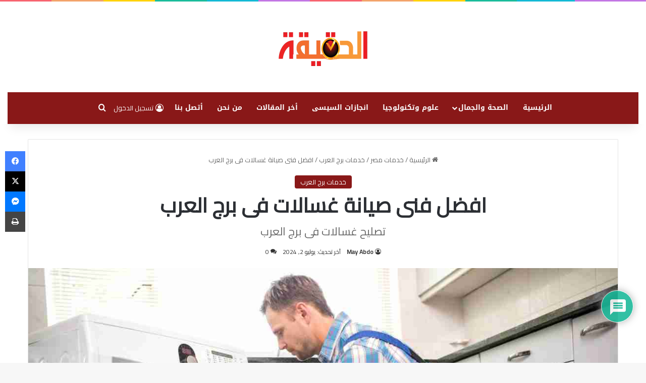

--- FILE ---
content_type: text/html; charset=UTF-8
request_url: https://thatrue.com/%D8%A7%D9%81%D8%B6%D9%84-%D9%81%D9%86%D9%89-%D8%B5%D9%8A%D8%A7%D9%86%D8%A9-%D8%BA%D8%B3%D8%A7%D9%84%D8%A7%D8%AA-%D9%85%D9%84%D8%A7%D8%A8%D8%B3-%D9%81%D9%89-%D8%A8%D8%B1%D8%AC-%D8%A7%D9%84%D8%B9%D8%B1/
body_size: 45789
content:
<!DOCTYPE html> <html dir="rtl" lang="ar" data-skin="light"> <head> <meta charset="UTF-8"/> <link rel="profile" href="//gmpg.org/xfn/11"/> <meta http-equiv='x-dns-prefetch-control' content='on'> <link rel='dns-prefetch' href="//cdnjs.cloudflare.com/"/> <link rel='dns-prefetch' href="//ajax.googleapis.com/"/> <link rel='dns-prefetch' href="//fonts.googleapis.com/"/> <link rel='dns-prefetch' href="//fonts.gstatic.com/"/> <link rel='dns-prefetch' href="//s.gravatar.com/"/> <link rel='dns-prefetch' href="//www.google-analytics.com/"/> <link rel='preload' as='script' href="//ajax.googleapis.com/ajax/libs/webfont/1/webfont.js"> <meta name='robots' content='index, follow, max-image-preview:large, max-snippet:-1, max-video-preview:-1'/> <title>افضل فنى صيانة غسالات فى برج العرب - الحقيقة</title> <meta name="description" content="نقدم لكم افضل فنى صيانة غسالات برج العرب لصيانة وتصليح جميع انواع الغسالات فى برج العرب. متوفر رقم هاتف محمول الفنى لتصليح الغسالة يمكنك طلبه الان"/> <link rel="canonical" href="https://thatrue.com/افضل-فنى-صيانة-غسالات-ملابس-فى-برج-العر/"/> <meta property="og:locale" content="ar_AR"/> <meta property="og:type" content="article"/> <meta property="og:title" content="افضل فنى صيانة غسالات فى برج العرب - الحقيقة"/> <meta property="og:description" content="نقدم لكم افضل فنى صيانة غسالات برج العرب لصيانة وتصليح جميع انواع الغسالات فى برج العرب. متوفر رقم هاتف محمول الفنى لتصليح الغسالة يمكنك طلبه الان"/> <meta property="og:url" content="https://thatrue.com/افضل-فنى-صيانة-غسالات-ملابس-فى-برج-العر/"/> <meta property="og:site_name" content="الحقيقة"/> <meta property="article:publisher" content="https://www.facebook.com/A7medkhamisi"/> <meta property="article:author" content="https://www.facebook.com/mayosha.abdo.mersal"/> <meta property="article:published_time" content="2020-02-06T14:15:40+00:00"/> <meta property="article:modified_time" content="2024-07-02T10:51:35+00:00"/> <meta property="og:image" content="http://thatrue.com/wp-content/uploads/2020/02/فنى-تصليح-وصيانة-غسالات.jpg"/> <meta property="og:image:width" content="1200"/> <meta property="og:image:height" content="800"/> <meta property="og:image:type" content="image/jpeg"/> <meta name="author" content="May Abdo"/> <meta name="twitter:card" content="summary_large_image"/> <meta name="twitter:label1" content="كُتب بواسطة"/> <meta name="twitter:data1" content="May Abdo"/> <meta name="twitter:label2" content="وقت القراءة المُقدّر"/> <meta name="twitter:data2" content="دقيقة واحدة"/> <script type="application/ld+json" class="yoast-schema-graph">{"@context":"https://schema.org","@graph":[{"@type":"Article","@id":"https://thatrue.com/%d8%a7%d9%81%d8%b6%d9%84-%d9%81%d9%86%d9%89-%d8%b5%d9%8a%d8%a7%d9%86%d8%a9-%d8%ba%d8%b3%d8%a7%d9%84%d8%a7%d8%aa-%d9%85%d9%84%d8%a7%d8%a8%d8%b3-%d9%81%d9%89-%d8%a8%d8%b1%d8%ac-%d8%a7%d9%84%d8%b9%d8%b1/#article","isPartOf":{"@id":"https://thatrue.com/%d8%a7%d9%81%d8%b6%d9%84-%d9%81%d9%86%d9%89-%d8%b5%d9%8a%d8%a7%d9%86%d8%a9-%d8%ba%d8%b3%d8%a7%d9%84%d8%a7%d8%aa-%d9%85%d9%84%d8%a7%d8%a8%d8%b3-%d9%81%d9%89-%d8%a8%d8%b1%d8%ac-%d8%a7%d9%84%d8%b9%d8%b1/"},"author":{"name":"May Abdo","@id":"https://thatrue.com/#/schema/person/27633e9333de6f2b61a0e40be632e91e"},"headline":"افضل فنى صيانة غسالات فى برج العرب","datePublished":"2020-02-06T14:15:40+00:00","dateModified":"2024-07-02T10:51:35+00:00","mainEntityOfPage":{"@id":"https://thatrue.com/%d8%a7%d9%81%d8%b6%d9%84-%d9%81%d9%86%d9%89-%d8%b5%d9%8a%d8%a7%d9%86%d8%a9-%d8%ba%d8%b3%d8%a7%d9%84%d8%a7%d8%aa-%d9%85%d9%84%d8%a7%d8%a8%d8%b3-%d9%81%d9%89-%d8%a8%d8%b1%d8%ac-%d8%a7%d9%84%d8%b9%d8%b1/"},"wordCount":4,"commentCount":0,"publisher":{"@id":"https://thatrue.com/#/schema/person/f57da9f23594d8374f2238544ed8e2cf"},"image":{"@id":"https://thatrue.com/%d8%a7%d9%81%d8%b6%d9%84-%d9%81%d9%86%d9%89-%d8%b5%d9%8a%d8%a7%d9%86%d8%a9-%d8%ba%d8%b3%d8%a7%d9%84%d8%a7%d8%aa-%d9%85%d9%84%d8%a7%d8%a8%d8%b3-%d9%81%d9%89-%d8%a8%d8%b1%d8%ac-%d8%a7%d9%84%d8%b9%d8%b1/#primaryimage"},"thumbnailUrl":"https://thatrue.com/wp-content/uploads/2020/02/فنى-تصليح-وصيانة-غسالات.jpg","keywords":["خدمات تصليح وصيانة الغسالات"],"articleSection":["خدمات برج العرب"],"inLanguage":"ar","potentialAction":[{"@type":"CommentAction","name":"Comment","target":["https://thatrue.com/%d8%a7%d9%81%d8%b6%d9%84-%d9%81%d9%86%d9%89-%d8%b5%d9%8a%d8%a7%d9%86%d8%a9-%d8%ba%d8%b3%d8%a7%d9%84%d8%a7%d8%aa-%d9%85%d9%84%d8%a7%d8%a8%d8%b3-%d9%81%d9%89-%d8%a8%d8%b1%d8%ac-%d8%a7%d9%84%d8%b9%d8%b1/#respond"]}]},{"@type":"WebPage","@id":"https://thatrue.com/%d8%a7%d9%81%d8%b6%d9%84-%d9%81%d9%86%d9%89-%d8%b5%d9%8a%d8%a7%d9%86%d8%a9-%d8%ba%d8%b3%d8%a7%d9%84%d8%a7%d8%aa-%d9%85%d9%84%d8%a7%d8%a8%d8%b3-%d9%81%d9%89-%d8%a8%d8%b1%d8%ac-%d8%a7%d9%84%d8%b9%d8%b1/","url":"https://thatrue.com/%d8%a7%d9%81%d8%b6%d9%84-%d9%81%d9%86%d9%89-%d8%b5%d9%8a%d8%a7%d9%86%d8%a9-%d8%ba%d8%b3%d8%a7%d9%84%d8%a7%d8%aa-%d9%85%d9%84%d8%a7%d8%a8%d8%b3-%d9%81%d9%89-%d8%a8%d8%b1%d8%ac-%d8%a7%d9%84%d8%b9%d8%b1/","name":"افضل فنى صيانة غسالات فى برج العرب - الحقيقة","isPartOf":{"@id":"https://thatrue.com/#website"},"primaryImageOfPage":{"@id":"https://thatrue.com/%d8%a7%d9%81%d8%b6%d9%84-%d9%81%d9%86%d9%89-%d8%b5%d9%8a%d8%a7%d9%86%d8%a9-%d8%ba%d8%b3%d8%a7%d9%84%d8%a7%d8%aa-%d9%85%d9%84%d8%a7%d8%a8%d8%b3-%d9%81%d9%89-%d8%a8%d8%b1%d8%ac-%d8%a7%d9%84%d8%b9%d8%b1/#primaryimage"},"image":{"@id":"https://thatrue.com/%d8%a7%d9%81%d8%b6%d9%84-%d9%81%d9%86%d9%89-%d8%b5%d9%8a%d8%a7%d9%86%d8%a9-%d8%ba%d8%b3%d8%a7%d9%84%d8%a7%d8%aa-%d9%85%d9%84%d8%a7%d8%a8%d8%b3-%d9%81%d9%89-%d8%a8%d8%b1%d8%ac-%d8%a7%d9%84%d8%b9%d8%b1/#primaryimage"},"thumbnailUrl":"https://thatrue.com/wp-content/uploads/2020/02/فنى-تصليح-وصيانة-غسالات.jpg","datePublished":"2020-02-06T14:15:40+00:00","dateModified":"2024-07-02T10:51:35+00:00","description":"نقدم لكم افضل فنى صيانة غسالات برج العرب لصيانة وتصليح جميع انواع الغسالات فى برج العرب. متوفر رقم هاتف محمول الفنى لتصليح الغسالة يمكنك طلبه الان","breadcrumb":{"@id":"https://thatrue.com/%d8%a7%d9%81%d8%b6%d9%84-%d9%81%d9%86%d9%89-%d8%b5%d9%8a%d8%a7%d9%86%d8%a9-%d8%ba%d8%b3%d8%a7%d9%84%d8%a7%d8%aa-%d9%85%d9%84%d8%a7%d8%a8%d8%b3-%d9%81%d9%89-%d8%a8%d8%b1%d8%ac-%d8%a7%d9%84%d8%b9%d8%b1/#breadcrumb"},"inLanguage":"ar","potentialAction":[{"@type":"ReadAction","target":["https://thatrue.com/%d8%a7%d9%81%d8%b6%d9%84-%d9%81%d9%86%d9%89-%d8%b5%d9%8a%d8%a7%d9%86%d8%a9-%d8%ba%d8%b3%d8%a7%d9%84%d8%a7%d8%aa-%d9%85%d9%84%d8%a7%d8%a8%d8%b3-%d9%81%d9%89-%d8%a8%d8%b1%d8%ac-%d8%a7%d9%84%d8%b9%d8%b1/"]}]},{"@type":"ImageObject","inLanguage":"ar","@id":"https://thatrue.com/%d8%a7%d9%81%d8%b6%d9%84-%d9%81%d9%86%d9%89-%d8%b5%d9%8a%d8%a7%d9%86%d8%a9-%d8%ba%d8%b3%d8%a7%d9%84%d8%a7%d8%aa-%d9%85%d9%84%d8%a7%d8%a8%d8%b3-%d9%81%d9%89-%d8%a8%d8%b1%d8%ac-%d8%a7%d9%84%d8%b9%d8%b1/#primaryimage","url":"https://thatrue.com/wp-content/uploads/2020/02/فنى-تصليح-وصيانة-غسالات.jpg","contentUrl":"https://thatrue.com/wp-content/uploads/2020/02/فنى-تصليح-وصيانة-غسالات.jpg","width":1200,"height":800},{"@type":"BreadcrumbList","@id":"https://thatrue.com/%d8%a7%d9%81%d8%b6%d9%84-%d9%81%d9%86%d9%89-%d8%b5%d9%8a%d8%a7%d9%86%d8%a9-%d8%ba%d8%b3%d8%a7%d9%84%d8%a7%d8%aa-%d9%85%d9%84%d8%a7%d8%a8%d8%b3-%d9%81%d9%89-%d8%a8%d8%b1%d8%ac-%d8%a7%d9%84%d8%b9%d8%b1/#breadcrumb","itemListElement":[{"@type":"ListItem","position":1,"name":"Home","item":"https://thatrue.com/"},{"@type":"ListItem","position":2,"name":"افضل فنى صيانة غسالات فى برج العرب"}]},{"@type":"WebSite","@id":"https://thatrue.com/#website","url":"https://thatrue.com/","name":"الحقيقة","description":"","publisher":{"@id":"https://thatrue.com/#/schema/person/f57da9f23594d8374f2238544ed8e2cf"},"potentialAction":[{"@type":"SearchAction","target":{"@type":"EntryPoint","urlTemplate":"https://thatrue.com/?s={search_term_string}"},"query-input":{"@type":"PropertyValueSpecification","valueRequired":true,"valueName":"search_term_string"}}],"inLanguage":"ar"},{"@type":["Person","Organization"],"@id":"https://thatrue.com/#/schema/person/f57da9f23594d8374f2238544ed8e2cf","name":"Ahmed Ibrahim","image":{"@type":"ImageObject","inLanguage":"ar","@id":"https://thatrue.com/#/schema/person/image/","url":"https://secure.gravatar.com/avatar/035ef8e6e404bb9ac116e50ae5fa5b61779110ffad831a2c782ac50578872033?s=96&d=mm&r=g","contentUrl":"https://secure.gravatar.com/avatar/035ef8e6e404bb9ac116e50ae5fa5b61779110ffad831a2c782ac50578872033?s=96&d=mm&r=g","caption":"Ahmed Ibrahim"},"logo":{"@id":"https://thatrue.com/#/schema/person/image/"},"description":"مجرد شاب مصرى","sameAs":["https://www.facebook.com/A7medkhamisi"]},{"@type":"Person","@id":"https://thatrue.com/#/schema/person/27633e9333de6f2b61a0e40be632e91e","name":"May Abdo","image":{"@type":"ImageObject","inLanguage":"ar","@id":"https://thatrue.com/#/schema/person/image/","url":"https://secure.gravatar.com/avatar/4e5ab88ed0db76d247f5ebeb2c2b16bac2a0afc182c4dd672791847f7c979800?s=96&d=mm&r=g","contentUrl":"https://secure.gravatar.com/avatar/4e5ab88ed0db76d247f5ebeb2c2b16bac2a0afc182c4dd672791847f7c979800?s=96&d=mm&r=g","caption":"May Abdo"},"description":"احاول كتابة محتوى يليق بالقارئ وبنفس الوقت يليق بما اكتب عنه ، أحرص دوماً على تقديم محتوى كتابي بلمسة ابداعيّة لأنني أحب التميز .","sameAs":["http://mayabdo2209@gmail.com","https://www.facebook.com/mayosha.abdo.mersal","may"],"url":"https://thatrue.com/author/may/"}]}</script> <link rel='dns-prefetch' href="//fonts.googleapis.com/"/> <link rel="alternate" type="application/rss+xml" title="الحقيقة &laquo; الخلاصة" href="/feed/"/> <link rel="alternate" type="application/rss+xml" title="الحقيقة &laquo; خلاصة التعليقات" href="/comments/feed/"/> <script type="text/javascript">
			try {
				if( 'undefined' != typeof localStorage ){
					var tieSkin = localStorage.getItem('tie-skin');
				}

				
				var html = document.getElementsByTagName('html')[0].classList,
						htmlSkin = 'light';

				if( html.contains('dark-skin') ){
					htmlSkin = 'dark';
				}

				if( tieSkin != null && tieSkin != htmlSkin ){
					html.add('tie-skin-inverted');
					var tieSkinInverted = true;
				}

				if( tieSkin == 'dark' ){
					html.add('dark-skin');
				}
				else if( tieSkin == 'light' ){
					html.remove( 'dark-skin' );
				}
				
			} catch(e) { console.log( e ) }

		</script> <link rel="alternate" type="application/rss+xml" title="الحقيقة &laquo; افضل فنى صيانة غسالات فى برج العرب خلاصة التعليقات" href="/%d8%a7%d9%81%d8%b6%d9%84-%d9%81%d9%86%d9%89-%d8%b5%d9%8a%d8%a7%d9%86%d8%a9-%d8%ba%d8%b3%d8%a7%d9%84%d8%a7%d8%aa-%d9%85%d9%84%d8%a7%d8%a8%d8%b3-%d9%81%d9%89-%d8%a8%d8%b1%d8%ac-%d8%a7%d9%84%d8%b9%d8%b1/feed/"/> <style type="text/css"> :root{ --tie-preset-gradient-1: linear-gradient(135deg, rgba(6, 147, 227, 1) 0%, rgb(155, 81, 224) 100%); --tie-preset-gradient-2: linear-gradient(135deg, rgb(122, 220, 180) 0%, rgb(0, 208, 130) 100%); --tie-preset-gradient-3: linear-gradient(135deg, rgba(252, 185, 0, 1) 0%, rgba(255, 105, 0, 1) 100%); --tie-preset-gradient-4: linear-gradient(135deg, rgba(255, 105, 0, 1) 0%, rgb(207, 46, 46) 100%); --tie-preset-gradient-5: linear-gradient(135deg, rgb(238, 238, 238) 0%, rgb(169, 184, 195) 100%); --tie-preset-gradient-6: linear-gradient(135deg, rgb(74, 234, 220) 0%, rgb(151, 120, 209) 20%, rgb(207, 42, 186) 40%, rgb(238, 44, 130) 60%, rgb(251, 105, 98) 80%, rgb(254, 248, 76) 100%); --tie-preset-gradient-7: linear-gradient(135deg, rgb(255, 206, 236) 0%, rgb(152, 150, 240) 100%); --tie-preset-gradient-8: linear-gradient(135deg, rgb(254, 205, 165) 0%, rgb(254, 45, 45) 50%, rgb(107, 0, 62) 100%); --tie-preset-gradient-9: linear-gradient(135deg, rgb(255, 203, 112) 0%, rgb(199, 81, 192) 50%, rgb(65, 88, 208) 100%); --tie-preset-gradient-10: linear-gradient(135deg, rgb(255, 245, 203) 0%, rgb(182, 227, 212) 50%, rgb(51, 167, 181) 100%); --tie-preset-gradient-11: linear-gradient(135deg, rgb(202, 248, 128) 0%, rgb(113, 206, 126) 100%); --tie-preset-gradient-12: linear-gradient(135deg, rgb(2, 3, 129) 0%, rgb(40, 116, 252) 100%); --tie-preset-gradient-13: linear-gradient(135deg, #4D34FA, #ad34fa); --tie-preset-gradient-14: linear-gradient(135deg, #0057FF, #31B5FF); --tie-preset-gradient-15: linear-gradient(135deg, #FF007A, #FF81BD); --tie-preset-gradient-16: linear-gradient(135deg, #14111E, #4B4462); --tie-preset-gradient-17: linear-gradient(135deg, #F32758, #FFC581); --main-nav-background: #FFFFFF; --main-nav-secondry-background: rgba(0,0,0,0.03); --main-nav-primary-color: #0088ff; --main-nav-contrast-primary-color: #FFFFFF; --main-nav-text-color: #2c2f34; --main-nav-secondry-text-color: rgba(0,0,0,0.5); --main-nav-main-border-color: rgba(0,0,0,0.1); --main-nav-secondry-border-color: rgba(0,0,0,0.08); } </style> <link rel="alternate" title="oEmbed (JSON)" type="application/json+oembed" href="/wp-json/oembed/1.0/embed?url=https%3A%2F%2Fthatrue.com%2F%25d8%25a7%25d9%2581%25d8%25b6%25d9%2584-%25d9%2581%25d9%2586%25d9%2589-%25d8%25b5%25d9%258a%25d8%25a7%25d9%2586%25d8%25a9-%25d8%25ba%25d8%25b3%25d8%25a7%25d9%2584%25d8%25a7%25d8%25aa-%25d9%2585%25d9%2584%25d8%25a7%25d8%25a8%25d8%25b3-%25d9%2581%25d9%2589-%25d8%25a8%25d8%25b1%25d8%25ac-%25d8%25a7%25d9%2584%25d8%25b9%25d8%25b1%2F"/> <link rel="alternate" title="oEmbed (XML)" type="text/xml+oembed" href="/wp-json/oembed/1.0/embed?url=https%3A%2F%2Fthatrue.com%2F%25d8%25a7%25d9%2581%25d8%25b6%25d9%2584-%25d9%2581%25d9%2586%25d9%2589-%25d8%25b5%25d9%258a%25d8%25a7%25d9%2586%25d8%25a9-%25d8%25ba%25d8%25b3%25d8%25a7%25d9%2584%25d8%25a7%25d8%25aa-%25d9%2585%25d9%2584%25d8%25a7%25d8%25a8%25d8%25b3-%25d9%2581%25d9%2589-%25d8%25a8%25d8%25b1%25d8%25ac-%25d8%25a7%25d9%2584%25d8%25b9%25d8%25b1%2F&#038;format=xml"/> <meta name="viewport" content="width=device-width, initial-scale=1.0"/><style id='wp-img-auto-sizes-contain-inline-css' type='text/css'> img:is([sizes=auto i],[sizes^="auto," i]){contain-intrinsic-size:3000px 1500px} /*# sourceURL=wp-img-auto-sizes-contain-inline-css */ </style>  <link rel='stylesheet' id='notosanskufiarabic-css' href="//fonts.googleapis.com/earlyaccess/notosanskufiarabic?ver=6.9" type='text/css' media='all'/> <link rel='stylesheet' id='ctc-blocks-core-css' href="/wp-content/plugins/copy-the-code/classes/blocks/assets/css/style.css?ver=4.1.1" type='text/css' media='all'/> <link rel='stylesheet' id='ctc-el-email-sample-css' href="/wp-content/plugins/copy-the-code/classes/elementor/widgets/email-sample/style.css?ver=4.1.1" type='text/css' media='all'/> <link rel='stylesheet' id='ctc-blocks-css' href="/wp-content/plugins/copy-the-code/classes/blocks/assets/css/style.css?ver=4.1.1" type='text/css' media='all'/> <link rel='stylesheet' id='ctc-el-email-address-css' href="/wp-content/plugins/copy-the-code/classes/elementor/widgets/email-address/style.css?ver=4.1.1" type='text/css' media='all'/> <link rel='stylesheet' id='ctc-el-phone-number-css' href="/wp-content/plugins/copy-the-code/classes/elementor/widgets/phone-number/style.css?ver=4.1.1" type='text/css' media='all'/> <link rel='stylesheet' id='ctc-el-copy-icon-css' href="/wp-content/plugins/copy-the-code/classes/elementor/widgets/copy-icon/style.css?ver=4.1.1" type='text/css' media='all'/> <link rel='stylesheet' id='ctc-el-blockquote-css' href="/wp-content/plugins/copy-the-code/classes/elementor/widgets/blockquote/style.css?ver=4.1.1" type='text/css' media='all'/> <link rel='stylesheet' id='ctc-el-code-snippet-css' href="/wp-content/plugins/copy-the-code/classes/elementor/widgets/code-snippet/style.css?ver=4.1.1" type='text/css' media='all'/> <link rel='stylesheet' id='ctc-el-message-css' href="/wp-content/plugins/copy-the-code/classes/elementor/widgets/message/style.css?ver=4.1.1" type='text/css' media='all'/> <link rel='stylesheet' id='ctc-el-wish-css' href="/wp-content/plugins/copy-the-code/classes/elementor/widgets/wish/style.css?ver=4.1.1" type='text/css' media='all'/> <link rel='stylesheet' id='ctc-el-shayari-css' href="/wp-content/plugins/copy-the-code/classes/elementor/widgets/shayari/style.css?ver=4.1.1" type='text/css' media='all'/> <link rel='stylesheet' id='ctc-el-sms-css' href="/wp-content/plugins/copy-the-code/classes/elementor/widgets/sms/style.css?ver=4.1.1" type='text/css' media='all'/> <link rel='stylesheet' id='ctc-el-deal-css' href="/wp-content/plugins/copy-the-code/classes/elementor/widgets/deal/style.css?ver=4.1.1" type='text/css' media='all'/> <link rel='stylesheet' id='ctc-el-coupon-css' href="/wp-content/plugins/copy-the-code/classes/elementor/widgets/coupon/style.css?ver=4.1.1" type='text/css' media='all'/> <link rel='stylesheet' id='ctc-el-ai-prompt-generator-css' href="/wp-content/plugins/copy-the-code/classes/elementor/widgets/ai-prompt-generator/style.css?ver=4.1.1" type='text/css' media='all'/> <link rel='stylesheet' id='ctc-el-table-css' href="/wp-content/plugins/copy-the-code/classes/elementor/widgets/table/style.css?ver=4.1.1" type='text/css' media='all'/> <link rel='stylesheet' id='ctc-el-contact-information-css' href="/wp-content/plugins/copy-the-code/classes/elementor/widgets/contact-information/style.css?ver=4.1.1" type='text/css' media='all'/> <link rel='stylesheet' id='wp-block-library-rtl-css' href="/wp-includes/css/dist/block-library/style-rtl.min.css?ver=6.9" type='text/css' media='all'/> <style id='wp-block-library-theme-inline-css' type='text/css'> .wp-block-audio :where(figcaption){color:#555;font-size:13px;text-align:center}.is-dark-theme .wp-block-audio :where(figcaption){color:#ffffffa6}.wp-block-audio{margin:0 0 1em}.wp-block-code{border:1px solid #ccc;border-radius:4px;font-family:Menlo,Consolas,monaco,monospace;padding:.8em 1em}.wp-block-embed :where(figcaption){color:#555;font-size:13px;text-align:center}.is-dark-theme .wp-block-embed :where(figcaption){color:#ffffffa6}.wp-block-embed{margin:0 0 1em}.blocks-gallery-caption{color:#555;font-size:13px;text-align:center}.is-dark-theme .blocks-gallery-caption{color:#ffffffa6}:root :where(.wp-block-image figcaption){color:#555;font-size:13px;text-align:center}.is-dark-theme :root :where(.wp-block-image figcaption){color:#ffffffa6}.wp-block-image{margin:0 0 1em}.wp-block-pullquote{border-bottom:4px solid;border-top:4px solid;color:currentColor;margin-bottom:1.75em}.wp-block-pullquote :where(cite),.wp-block-pullquote :where(footer),.wp-block-pullquote__citation{color:currentColor;font-size:.8125em;font-style:normal;text-transform:uppercase}.wp-block-quote{border-left:.25em solid;margin:0 0 1.75em;padding-left:1em}.wp-block-quote cite,.wp-block-quote footer{color:currentColor;font-size:.8125em;font-style:normal;position:relative}.wp-block-quote:where(.has-text-align-right){border-left:none;border-right:.25em solid;padding-left:0;padding-right:1em}.wp-block-quote:where(.has-text-align-center){border:none;padding-left:0}.wp-block-quote.is-large,.wp-block-quote.is-style-large,.wp-block-quote:where(.is-style-plain){border:none}.wp-block-search .wp-block-search__label{font-weight:700}.wp-block-search__button{border:1px solid #ccc;padding:.375em .625em}:where(.wp-block-group.has-background){padding:1.25em 2.375em}.wp-block-separator.has-css-opacity{opacity:.4}.wp-block-separator{border:none;border-bottom:2px solid;margin-left:auto;margin-right:auto}.wp-block-separator.has-alpha-channel-opacity{opacity:1}.wp-block-separator:not(.is-style-wide):not(.is-style-dots){width:100px}.wp-block-separator.has-background:not(.is-style-dots){border-bottom:none;height:1px}.wp-block-separator.has-background:not(.is-style-wide):not(.is-style-dots){height:2px}.wp-block-table{margin:0 0 1em}.wp-block-table td,.wp-block-table th{word-break:normal}.wp-block-table :where(figcaption){color:#555;font-size:13px;text-align:center}.is-dark-theme .wp-block-table :where(figcaption){color:#ffffffa6}.wp-block-video :where(figcaption){color:#555;font-size:13px;text-align:center}.is-dark-theme .wp-block-video :where(figcaption){color:#ffffffa6}.wp-block-video{margin:0 0 1em}:root :where(.wp-block-template-part.has-background){margin-bottom:0;margin-top:0;padding:1.25em 2.375em} /*# sourceURL=/wp-includes/css/dist/block-library/theme.min.css */ </style> <style id='classic-theme-styles-inline-css' type='text/css'> /*! This file is auto-generated */ .wp-block-button__link{color:#fff;background-color:#32373c;border-radius:9999px;box-shadow:none;text-decoration:none;padding:calc(.667em + 2px) calc(1.333em + 2px);font-size:1.125em}.wp-block-file__button{background:#32373c;color:#fff;text-decoration:none} /*# sourceURL=/wp-includes/css/classic-themes.min.css */ </style> <style id='ctc-term-title-style-inline-css' type='text/css'> .ctc-block-controls-dropdown .components-base-control__field{margin:0 !important} /*# sourceURL=https://thatrue.com/wp-content/plugins/copy-the-code/classes/gutenberg/blocks/term-title/css/style.css */ </style> <style id='ctc-copy-button-style-inline-css' type='text/css'> .wp-block-ctc-copy-button{font-size:14px;line-height:normal;padding:8px 16px;border-width:1px;border-style:solid;border-color:inherit;border-radius:4px;cursor:pointer;display:inline-block}.ctc-copy-button-textarea{display:none !important} /*# sourceURL=https://thatrue.com/wp-content/plugins/copy-the-code/classes/gutenberg/blocks/copy-button/css/style.css */ </style> <style id='ctc-copy-icon-style-inline-css' type='text/css'> .wp-block-ctc-copy-icon .ctc-block-copy-icon{background:rgba(0,0,0,0);padding:0;margin:0;position:relative;cursor:pointer}.wp-block-ctc-copy-icon .ctc-block-copy-icon .check-icon{display:none}.wp-block-ctc-copy-icon .ctc-block-copy-icon svg{height:1em;width:1em}.wp-block-ctc-copy-icon .ctc-block-copy-icon::after{position:absolute;content:attr(aria-label);padding:.5em .75em;right:100%;color:#fff;background:#24292f;font-size:11px;border-radius:6px;line-height:1;right:100%;bottom:50%;margin-right:6px;-webkit-transform:translateY(50%);transform:translateY(50%)}.wp-block-ctc-copy-icon .ctc-block-copy-icon::before{content:"";top:50%;bottom:50%;left:-7px;margin-top:-6px;border:6px solid rgba(0,0,0,0);border-left-color:#24292f;position:absolute}.wp-block-ctc-copy-icon .ctc-block-copy-icon::after,.wp-block-ctc-copy-icon .ctc-block-copy-icon::before{opacity:0;visibility:hidden;-webkit-transition:opacity .2s ease-in-out,visibility .2s ease-in-out;transition:opacity .2s ease-in-out,visibility .2s ease-in-out}.wp-block-ctc-copy-icon .ctc-block-copy-icon.copied::after,.wp-block-ctc-copy-icon .ctc-block-copy-icon.copied::before{opacity:1;visibility:visible;-webkit-transition:opacity .2s ease-in-out,visibility .2s ease-in-out;transition:opacity .2s ease-in-out,visibility .2s ease-in-out}.wp-block-ctc-copy-icon .ctc-block-copy-icon.copied .check-icon{display:inline-block}.wp-block-ctc-copy-icon .ctc-block-copy-icon.copied .copy-icon{display:none !important}.ctc-copy-icon-textarea{display:none !important} /*# sourceURL=https://thatrue.com/wp-content/plugins/copy-the-code/classes/gutenberg/blocks/copy-icon/css/style.css */ </style> <style id='ctc-social-share-style-inline-css' type='text/css'> .wp-block-ctc-social-share{display:-webkit-box;display:-ms-flexbox;display:flex;-webkit-box-align:center;-ms-flex-align:center;align-items:center;gap:8px}.wp-block-ctc-social-share svg{height:16px;width:16px}.wp-block-ctc-social-share a{display:-webkit-inline-box;display:-ms-inline-flexbox;display:inline-flex}.wp-block-ctc-social-share a:focus{outline:none} /*# sourceURL=https://thatrue.com/wp-content/plugins/copy-the-code/classes/gutenberg/blocks/social-share/css/style.css */ </style> <style id='global-styles-inline-css' type='text/css'> :root{--wp--preset--aspect-ratio--square: 1;--wp--preset--aspect-ratio--4-3: 4/3;--wp--preset--aspect-ratio--3-4: 3/4;--wp--preset--aspect-ratio--3-2: 3/2;--wp--preset--aspect-ratio--2-3: 2/3;--wp--preset--aspect-ratio--16-9: 16/9;--wp--preset--aspect-ratio--9-16: 9/16;--wp--preset--color--black: #000000;--wp--preset--color--cyan-bluish-gray: #abb8c3;--wp--preset--color--white: #ffffff;--wp--preset--color--pale-pink: #f78da7;--wp--preset--color--vivid-red: #cf2e2e;--wp--preset--color--luminous-vivid-orange: #ff6900;--wp--preset--color--luminous-vivid-amber: #fcb900;--wp--preset--color--light-green-cyan: #7bdcb5;--wp--preset--color--vivid-green-cyan: #00d084;--wp--preset--color--pale-cyan-blue: #8ed1fc;--wp--preset--color--vivid-cyan-blue: #0693e3;--wp--preset--color--vivid-purple: #9b51e0;--wp--preset--color--global-color: #891818;--wp--preset--gradient--vivid-cyan-blue-to-vivid-purple: linear-gradient(135deg,rgb(6,147,227) 0%,rgb(155,81,224) 100%);--wp--preset--gradient--light-green-cyan-to-vivid-green-cyan: linear-gradient(135deg,rgb(122,220,180) 0%,rgb(0,208,130) 100%);--wp--preset--gradient--luminous-vivid-amber-to-luminous-vivid-orange: linear-gradient(135deg,rgb(252,185,0) 0%,rgb(255,105,0) 100%);--wp--preset--gradient--luminous-vivid-orange-to-vivid-red: linear-gradient(135deg,rgb(255,105,0) 0%,rgb(207,46,46) 100%);--wp--preset--gradient--very-light-gray-to-cyan-bluish-gray: linear-gradient(135deg,rgb(238,238,238) 0%,rgb(169,184,195) 100%);--wp--preset--gradient--cool-to-warm-spectrum: linear-gradient(135deg,rgb(74,234,220) 0%,rgb(151,120,209) 20%,rgb(207,42,186) 40%,rgb(238,44,130) 60%,rgb(251,105,98) 80%,rgb(254,248,76) 100%);--wp--preset--gradient--blush-light-purple: linear-gradient(135deg,rgb(255,206,236) 0%,rgb(152,150,240) 100%);--wp--preset--gradient--blush-bordeaux: linear-gradient(135deg,rgb(254,205,165) 0%,rgb(254,45,45) 50%,rgb(107,0,62) 100%);--wp--preset--gradient--luminous-dusk: linear-gradient(135deg,rgb(255,203,112) 0%,rgb(199,81,192) 50%,rgb(65,88,208) 100%);--wp--preset--gradient--pale-ocean: linear-gradient(135deg,rgb(255,245,203) 0%,rgb(182,227,212) 50%,rgb(51,167,181) 100%);--wp--preset--gradient--electric-grass: linear-gradient(135deg,rgb(202,248,128) 0%,rgb(113,206,126) 100%);--wp--preset--gradient--midnight: linear-gradient(135deg,rgb(2,3,129) 0%,rgb(40,116,252) 100%);--wp--preset--font-size--small: 13px;--wp--preset--font-size--medium: 20px;--wp--preset--font-size--large: 36px;--wp--preset--font-size--x-large: 42px;--wp--preset--spacing--20: 0.44rem;--wp--preset--spacing--30: 0.67rem;--wp--preset--spacing--40: 1rem;--wp--preset--spacing--50: 1.5rem;--wp--preset--spacing--60: 2.25rem;--wp--preset--spacing--70: 3.38rem;--wp--preset--spacing--80: 5.06rem;--wp--preset--shadow--natural: 6px 6px 9px rgba(0, 0, 0, 0.2);--wp--preset--shadow--deep: 12px 12px 50px rgba(0, 0, 0, 0.4);--wp--preset--shadow--sharp: 6px 6px 0px rgba(0, 0, 0, 0.2);--wp--preset--shadow--outlined: 6px 6px 0px -3px rgb(255, 255, 255), 6px 6px rgb(0, 0, 0);--wp--preset--shadow--crisp: 6px 6px 0px rgb(0, 0, 0);}:where(.is-layout-flex){gap: 0.5em;}:where(.is-layout-grid){gap: 0.5em;}body .is-layout-flex{display: flex;}.is-layout-flex{flex-wrap: wrap;align-items: center;}.is-layout-flex > :is(*, div){margin: 0;}body .is-layout-grid{display: grid;}.is-layout-grid > :is(*, div){margin: 0;}:where(.wp-block-columns.is-layout-flex){gap: 2em;}:where(.wp-block-columns.is-layout-grid){gap: 2em;}:where(.wp-block-post-template.is-layout-flex){gap: 1.25em;}:where(.wp-block-post-template.is-layout-grid){gap: 1.25em;}.has-black-color{color: var(--wp--preset--color--black) !important;}.has-cyan-bluish-gray-color{color: var(--wp--preset--color--cyan-bluish-gray) !important;}.has-white-color{color: var(--wp--preset--color--white) !important;}.has-pale-pink-color{color: var(--wp--preset--color--pale-pink) !important;}.has-vivid-red-color{color: var(--wp--preset--color--vivid-red) !important;}.has-luminous-vivid-orange-color{color: var(--wp--preset--color--luminous-vivid-orange) !important;}.has-luminous-vivid-amber-color{color: var(--wp--preset--color--luminous-vivid-amber) !important;}.has-light-green-cyan-color{color: var(--wp--preset--color--light-green-cyan) !important;}.has-vivid-green-cyan-color{color: var(--wp--preset--color--vivid-green-cyan) !important;}.has-pale-cyan-blue-color{color: var(--wp--preset--color--pale-cyan-blue) !important;}.has-vivid-cyan-blue-color{color: var(--wp--preset--color--vivid-cyan-blue) !important;}.has-vivid-purple-color{color: var(--wp--preset--color--vivid-purple) !important;}.has-black-background-color{background-color: var(--wp--preset--color--black) !important;}.has-cyan-bluish-gray-background-color{background-color: var(--wp--preset--color--cyan-bluish-gray) !important;}.has-white-background-color{background-color: var(--wp--preset--color--white) !important;}.has-pale-pink-background-color{background-color: var(--wp--preset--color--pale-pink) !important;}.has-vivid-red-background-color{background-color: var(--wp--preset--color--vivid-red) !important;}.has-luminous-vivid-orange-background-color{background-color: var(--wp--preset--color--luminous-vivid-orange) !important;}.has-luminous-vivid-amber-background-color{background-color: var(--wp--preset--color--luminous-vivid-amber) !important;}.has-light-green-cyan-background-color{background-color: var(--wp--preset--color--light-green-cyan) !important;}.has-vivid-green-cyan-background-color{background-color: var(--wp--preset--color--vivid-green-cyan) !important;}.has-pale-cyan-blue-background-color{background-color: var(--wp--preset--color--pale-cyan-blue) !important;}.has-vivid-cyan-blue-background-color{background-color: var(--wp--preset--color--vivid-cyan-blue) !important;}.has-vivid-purple-background-color{background-color: var(--wp--preset--color--vivid-purple) !important;}.has-black-border-color{border-color: var(--wp--preset--color--black) !important;}.has-cyan-bluish-gray-border-color{border-color: var(--wp--preset--color--cyan-bluish-gray) !important;}.has-white-border-color{border-color: var(--wp--preset--color--white) !important;}.has-pale-pink-border-color{border-color: var(--wp--preset--color--pale-pink) !important;}.has-vivid-red-border-color{border-color: var(--wp--preset--color--vivid-red) !important;}.has-luminous-vivid-orange-border-color{border-color: var(--wp--preset--color--luminous-vivid-orange) !important;}.has-luminous-vivid-amber-border-color{border-color: var(--wp--preset--color--luminous-vivid-amber) !important;}.has-light-green-cyan-border-color{border-color: var(--wp--preset--color--light-green-cyan) !important;}.has-vivid-green-cyan-border-color{border-color: var(--wp--preset--color--vivid-green-cyan) !important;}.has-pale-cyan-blue-border-color{border-color: var(--wp--preset--color--pale-cyan-blue) !important;}.has-vivid-cyan-blue-border-color{border-color: var(--wp--preset--color--vivid-cyan-blue) !important;}.has-vivid-purple-border-color{border-color: var(--wp--preset--color--vivid-purple) !important;}.has-vivid-cyan-blue-to-vivid-purple-gradient-background{background: var(--wp--preset--gradient--vivid-cyan-blue-to-vivid-purple) !important;}.has-light-green-cyan-to-vivid-green-cyan-gradient-background{background: var(--wp--preset--gradient--light-green-cyan-to-vivid-green-cyan) !important;}.has-luminous-vivid-amber-to-luminous-vivid-orange-gradient-background{background: var(--wp--preset--gradient--luminous-vivid-amber-to-luminous-vivid-orange) !important;}.has-luminous-vivid-orange-to-vivid-red-gradient-background{background: var(--wp--preset--gradient--luminous-vivid-orange-to-vivid-red) !important;}.has-very-light-gray-to-cyan-bluish-gray-gradient-background{background: var(--wp--preset--gradient--very-light-gray-to-cyan-bluish-gray) !important;}.has-cool-to-warm-spectrum-gradient-background{background: var(--wp--preset--gradient--cool-to-warm-spectrum) !important;}.has-blush-light-purple-gradient-background{background: var(--wp--preset--gradient--blush-light-purple) !important;}.has-blush-bordeaux-gradient-background{background: var(--wp--preset--gradient--blush-bordeaux) !important;}.has-luminous-dusk-gradient-background{background: var(--wp--preset--gradient--luminous-dusk) !important;}.has-pale-ocean-gradient-background{background: var(--wp--preset--gradient--pale-ocean) !important;}.has-electric-grass-gradient-background{background: var(--wp--preset--gradient--electric-grass) !important;}.has-midnight-gradient-background{background: var(--wp--preset--gradient--midnight) !important;}.has-small-font-size{font-size: var(--wp--preset--font-size--small) !important;}.has-medium-font-size{font-size: var(--wp--preset--font-size--medium) !important;}.has-large-font-size{font-size: var(--wp--preset--font-size--large) !important;}.has-x-large-font-size{font-size: var(--wp--preset--font-size--x-large) !important;} :where(.wp-block-post-template.is-layout-flex){gap: 1.25em;}:where(.wp-block-post-template.is-layout-grid){gap: 1.25em;} :where(.wp-block-term-template.is-layout-flex){gap: 1.25em;}:where(.wp-block-term-template.is-layout-grid){gap: 1.25em;} :where(.wp-block-columns.is-layout-flex){gap: 2em;}:where(.wp-block-columns.is-layout-grid){gap: 2em;} :root :where(.wp-block-pullquote){font-size: 1.5em;line-height: 1.6;} /*# sourceURL=global-styles-inline-css */ </style> <link rel='stylesheet' id='dashicons-css' href="/wp-includes/css/dashicons.min.css?ver=6.9" type='text/css' media='all'/> <link rel='stylesheet' id='admin-bar-rtl-css' href="/wp-includes/css/admin-bar-rtl.min.css?ver=6.9" type='text/css' media='all'/> <style id='admin-bar-inline-css' type='text/css'> /* Hide CanvasJS credits for P404 charts specifically */ #p404RedirectChart .canvasjs-chart-credit { display: none !important; } #p404RedirectChart canvas { border-radius: 6px; } .p404-redirect-adminbar-weekly-title { font-weight: bold; font-size: 14px; color: #fff; margin-bottom: 6px; } #wpadminbar #wp-admin-bar-p404_free_top_button .ab-icon:before { content: "\f103"; color: #dc3545; top: 3px; } #wp-admin-bar-p404_free_top_button .ab-item { min-width: 80px !important; padding: 0px !important; } /* Ensure proper positioning and z-index for P404 dropdown */ .p404-redirect-adminbar-dropdown-wrap { min-width: 0; padding: 0; position: static !important; } #wpadminbar #wp-admin-bar-p404_free_top_button_dropdown { position: static !important; } #wpadminbar #wp-admin-bar-p404_free_top_button_dropdown .ab-item { padding: 0 !important; margin: 0 !important; } .p404-redirect-dropdown-container { min-width: 340px; padding: 18px 18px 12px 18px; background: #23282d !important; color: #fff; border-radius: 12px; box-shadow: 0 8px 32px rgba(0,0,0,0.25); margin-top: 10px; position: relative !important; z-index: 999999 !important; display: block !important; border: 1px solid #444; } /* Ensure P404 dropdown appears on hover */ #wpadminbar #wp-admin-bar-p404_free_top_button .p404-redirect-dropdown-container { display: none !important; } #wpadminbar #wp-admin-bar-p404_free_top_button:hover .p404-redirect-dropdown-container { display: block !important; } #wpadminbar #wp-admin-bar-p404_free_top_button:hover #wp-admin-bar-p404_free_top_button_dropdown .p404-redirect-dropdown-container { display: block !important; } .p404-redirect-card { background: #2c3338; border-radius: 8px; padding: 18px 18px 12px 18px; box-shadow: 0 2px 8px rgba(0,0,0,0.07); display: flex; flex-direction: column; align-items: flex-start; border: 1px solid #444; } .p404-redirect-btn { display: inline-block; background: #dc3545; color: #fff !important; font-weight: bold; padding: 5px 22px; border-radius: 8px; text-decoration: none; font-size: 17px; transition: background 0.2s, box-shadow 0.2s; margin-top: 8px; box-shadow: 0 2px 8px rgba(220,53,69,0.15); text-align: center; line-height: 1.6; } .p404-redirect-btn:hover { background: #c82333; color: #fff !important; box-shadow: 0 4px 16px rgba(220,53,69,0.25); } /* Prevent conflicts with other admin bar dropdowns */ #wpadminbar .ab-top-menu > li:hover > .ab-item, #wpadminbar .ab-top-menu > li.hover > .ab-item { z-index: auto; } #wpadminbar #wp-admin-bar-p404_free_top_button:hover > .ab-item { z-index: 999998 !important; } /*# sourceURL=admin-bar-inline-css */ </style> <link rel='stylesheet' id='copy-the-code-css' href="/wp-content/plugins/copy-the-code/assets/css/copy-the-code.css?ver=4.1.1" type='text/css' media='all'/> <link rel='stylesheet' id='ctc-copy-inline-css' href="/wp-content/plugins/copy-the-code/assets/css/copy-inline.css?ver=4.1.1" type='text/css' media='all'/> <link rel='stylesheet' id='everest-forms-general-rtl-css' href="/wp-content/plugins/everest-forms/assets/css/everest-forms-rtl.css?ver=3.4.2.1" type='text/css' media='all'/> <link rel='stylesheet' id='jquery-intl-tel-input-css' href="/wp-content/plugins/everest-forms/assets/css/intlTelInput.css?ver=3.4.2.1" type='text/css' media='all'/> <link rel='stylesheet' id='related-posts-by-taxonomy-css' href="/wp-content/plugins/related-posts-by-taxonomy/includes/assets/css/styles.css?ver=6.9" type='text/css' media='all'/> <link rel='stylesheet' id='taqyeem-buttons-style-css' href="/wp-content/plugins/taqyeem-buttons/assets/style.css?ver=6.9" type='text/css' media='all'/> <link rel='stylesheet' id='ez-toc-css' href="/wp-content/plugins/easy-table-of-contents/assets/css/screen.min.css?ver=2.0.80" type='text/css' media='all'/> <style id='ez-toc-inline-css' type='text/css'> div#ez-toc-container .ez-toc-title {font-size: 150%;}div#ez-toc-container .ez-toc-title {font-weight: 500;}div#ez-toc-container ul li , div#ez-toc-container ul li a {font-size: 100%;}div#ez-toc-container ul li , div#ez-toc-container ul li a {font-weight: 500;}div#ez-toc-container nav ul ul li {font-size: 90%;}div#ez-toc-container {background: #fff;border: 1px solid #ddd;width: 100%;}div#ez-toc-container p.ez-toc-title , #ez-toc-container .ez_toc_custom_title_icon , #ez-toc-container .ez_toc_custom_toc_icon {color: #999;}div#ez-toc-container ul.ez-toc-list a {color: #428bca;}div#ez-toc-container ul.ez-toc-list a:hover {color: #2a6496;}div#ez-toc-container ul.ez-toc-list a:visited {color: #428bca;}.ez-toc-counter nav ul li a::before {color: ;}.ez-toc-box-title {font-weight: bold; margin-bottom: 10px; text-align: center; text-transform: uppercase; letter-spacing: 1px; color: #666; padding-bottom: 5px;position:absolute;top:-4%;left:5%;background-color: inherit;transition: top 0.3s ease;}.ez-toc-box-title.toc-closed {top:-25%;} .ez-toc-container-direction {direction: rtl;}.ez-toc-counter-rtl ul {direction: rtl;counter-reset: item-level1, item-level2, item-level3, item-level4, item-level5, item-level6;}.ez-toc-counter-rtl ul ul {direction: rtl;counter-reset: item-level2, item-level3, item-level4, item-level5, item-level6;}.ez-toc-counter-rtl ul ul ul {direction: rtl;counter-reset: item-level3, item-level4, item-level5, item-level6;}.ez-toc-counter-rtl ul ul ul ul {direction: rtl;counter-reset: item-level4, item-level5, item-level6;}.ez-toc-counter-rtl ul ul ul ul ul {direction: rtl;counter-reset: item-level5, item-level6;}.ez-toc-counter-rtl ul ul ul ul ul ul {direction: rtl;counter-reset: item-level6;}.ez-toc-counter-rtl ul li {counter-increment: item-level1;}.ez-toc-counter-rtl ul ul li {counter-increment: item-level2;}.ez-toc-counter-rtl ul ul ul li {counter-increment: item-level3;}.ez-toc-counter-rtl ul ul ul ul li {counter-increment: item-level4;}.ez-toc-counter-rtl ul ul ul ul ul li {counter-increment: item-level5;}.ez-toc-counter-rtl ul ul ul ul ul ul li {counter-increment: item-level6;}.ez-toc-counter-rtl nav ul li a::before {content: counter(item-level1, decimal) '. ';float: right;margin-left: 0.2rem;flex-grow: 0;flex-shrink: 0; }.ez-toc-counter-rtl nav ul ul li a::before {content: counter(item-level2, decimal) "." counter(item-level1, decimal) '. ';float: right;margin-left: 0.2rem;flex-grow: 0;flex-shrink: 0; }.ez-toc-counter-rtl nav ul ul ul li a::before {content: counter(item-level3, decimal) "." counter(item-level2, decimal) "." counter(item-level1, decimal) '. ';float: right;margin-left: 0.2rem;flex-grow: 0;flex-shrink: 0; }.ez-toc-counter-rtl nav ul ul ul ul li a::before {content: counter(item-level4, decimal) "." counter(item-level3, decimal) "." counter(item-level2, decimal) "." counter(item-level1, decimal) '. ';float: right;margin-left: 0.2rem;flex-grow: 0;flex-shrink: 0; }.ez-toc-counter-rtl nav ul ul ul ul ul li a::before {content: counter(item-level5, decimal) "." counter(item-level4, decimal) "." counter(item-level3, decimal) "." counter(item-level2, decimal) "." counter(item-level1, decimal) '. ';float: right;margin-left: 0.2rem;flex-grow: 0;flex-shrink: 0; }.ez-toc-counter-rtl nav ul ul ul ul ul ul li a::before {content: counter(item-level6, decimal) "." counter(item-level5, decimal) "." counter(item-level4, decimal) "." counter(item-level3, decimal) "." counter(item-level2, decimal) "." counter(item-level1, decimal) '. ';float: right;margin-left: 0.2rem;flex-grow: 0;flex-shrink: 0; }.ez-toc-widget-direction {direction: rtl;}.ez-toc-widget-container-rtl ul {direction: rtl;counter-reset: item-level1, item-level2, item-level3, item-level4, item-level5, item-level6;}.ez-toc-widget-container-rtl ul ul {direction: rtl;counter-reset: item-level2, item-level3, item-level4, item-level5, item-level6;}.ez-toc-widget-container-rtl ul ul ul {direction: rtl;counter-reset: item-level3, item-level4, item-level5, item-level6;}.ez-toc-widget-container-rtl ul ul ul ul {direction: rtl;counter-reset: item-level4, item-level5, item-level6;}.ez-toc-widget-container-rtl ul ul ul ul ul {direction: rtl;counter-reset: item-level5, item-level6;}.ez-toc-widget-container-rtl ul ul ul ul ul ul {direction: rtl;counter-reset: item-level6;}.ez-toc-widget-container-rtl ul li {counter-increment: item-level1;}.ez-toc-widget-container-rtl ul ul li {counter-increment: item-level2;}.ez-toc-widget-container-rtl ul ul ul li {counter-increment: item-level3;}.ez-toc-widget-container-rtl ul ul ul ul li {counter-increment: item-level4;}.ez-toc-widget-container-rtl ul ul ul ul ul li {counter-increment: item-level5;}.ez-toc-widget-container-rtl ul ul ul ul ul ul li {counter-increment: item-level6;}.ez-toc-widget-container-rtl nav ul li a::before {content: counter(item-level1, decimal) '. ';float: right;margin-left: 0.2rem;flex-grow: 0;flex-shrink: 0; }.ez-toc-widget-container-rtl nav ul ul li a::before {content: counter(item-level2, decimal) "." counter(item-level1, decimal) '. ';float: right;margin-left: 0.2rem;flex-grow: 0;flex-shrink: 0; }.ez-toc-widget-container-rtl nav ul ul ul li a::before {content: counter(item-level3, decimal) "." counter(item-level2, decimal) "." counter(item-level1, decimal) '. ';float: right;margin-left: 0.2rem;flex-grow: 0;flex-shrink: 0; }.ez-toc-widget-container-rtl nav ul ul ul ul li a::before {content: counter(item-level4, decimal) "." counter(item-level3, decimal) "." counter(item-level2, decimal) "." counter(item-level1, decimal) '. ';float: right;margin-left: 0.2rem;flex-grow: 0;flex-shrink: 0; }.ez-toc-widget-container-rtl nav ul ul ul ul ul li a::before {content: counter(item-level5, decimal) "." counter(item-level4, decimal) "." counter(item-level3, decimal) "." counter(item-level2, decimal) "." counter(item-level1, decimal) '. ';float: right;margin-left: 0.2rem;flex-grow: 0;flex-shrink: 0; }.ez-toc-widget-container-rtl nav ul ul ul ul ul ul li a::before {content: counter(item-level6, decimal) "." counter(item-level5, decimal) "." counter(item-level4, decimal) "." counter(item-level3, decimal) "." counter(item-level2, decimal) "." counter(item-level1, decimal) '. ';float: right;margin-left: 0.2rem;flex-grow: 0;flex-shrink: 0; } /*# sourceURL=ez-toc-inline-css */ </style> <link rel='stylesheet' id='wpdiscuz-frontend-rtl-css-css' href="/wp-content/plugins/wpdiscuz/themes/default/style-rtl.css?ver=7.6.45" type='text/css' media='all'/> <style id='wpdiscuz-frontend-rtl-css-inline-css' type='text/css'> #wpdcom .wpd-blog-administrator .wpd-comment-label{color:#ffffff;background-color:#00B38F;border:none}#wpdcom .wpd-blog-administrator .wpd-comment-author, #wpdcom .wpd-blog-administrator .wpd-comment-author a{color:#00B38F}#wpdcom.wpd-layout-1 .wpd-comment .wpd-blog-administrator .wpd-avatar img{border-color:#00B38F}#wpdcom.wpd-layout-2 .wpd-comment.wpd-reply .wpd-comment-wrap.wpd-blog-administrator{border-right:3px solid #00B38F}#wpdcom.wpd-layout-2 .wpd-comment .wpd-blog-administrator .wpd-avatar img{border-bottom-color:#00B38F}#wpdcom.wpd-layout-3 .wpd-blog-administrator .wpd-comment-subheader{border-top:1px dashed #00B38F}#wpdcom.wpd-layout-3 .wpd-reply .wpd-blog-administrator .wpd-comment-right{border-right:1px solid #00B38F}#wpdcom .wpd-blog-editor .wpd-comment-label{color:#ffffff;background-color:#00B38F;border:none}#wpdcom .wpd-blog-editor .wpd-comment-author, #wpdcom .wpd-blog-editor .wpd-comment-author a{color:#00B38F}#wpdcom.wpd-layout-1 .wpd-comment .wpd-blog-editor .wpd-avatar img{border-color:#00B38F}#wpdcom.wpd-layout-2 .wpd-comment.wpd-reply .wpd-comment-wrap.wpd-blog-editor{border-right:3px solid #00B38F}#wpdcom.wpd-layout-2 .wpd-comment .wpd-blog-editor .wpd-avatar img{border-bottom-color:#00B38F}#wpdcom.wpd-layout-3 .wpd-blog-editor .wpd-comment-subheader{border-top:1px dashed #00B38F}#wpdcom.wpd-layout-3 .wpd-reply .wpd-blog-editor .wpd-comment-right{border-right:1px solid #00B38F}#wpdcom .wpd-blog-author .wpd-comment-label{color:#ffffff;background-color:#00B38F;border:none}#wpdcom .wpd-blog-author .wpd-comment-author, #wpdcom .wpd-blog-author .wpd-comment-author a{color:#00B38F}#wpdcom.wpd-layout-1 .wpd-comment .wpd-blog-author .wpd-avatar img{border-color:#00B38F}#wpdcom.wpd-layout-2 .wpd-comment .wpd-blog-author .wpd-avatar img{border-bottom-color:#00B38F}#wpdcom.wpd-layout-3 .wpd-blog-author .wpd-comment-subheader{border-top:1px dashed #00B38F}#wpdcom.wpd-layout-3 .wpd-reply .wpd-blog-author .wpd-comment-right{border-right:1px solid #00B38F}#wpdcom .wpd-blog-contributor .wpd-comment-label{color:#ffffff;background-color:#00B38F;border:none}#wpdcom .wpd-blog-contributor .wpd-comment-author, #wpdcom .wpd-blog-contributor .wpd-comment-author a{color:#00B38F}#wpdcom.wpd-layout-1 .wpd-comment .wpd-blog-contributor .wpd-avatar img{border-color:#00B38F}#wpdcom.wpd-layout-2 .wpd-comment .wpd-blog-contributor .wpd-avatar img{border-bottom-color:#00B38F}#wpdcom.wpd-layout-3 .wpd-blog-contributor .wpd-comment-subheader{border-top:1px dashed #00B38F}#wpdcom.wpd-layout-3 .wpd-reply .wpd-blog-contributor .wpd-comment-right{border-right:1px solid #00B38F}#wpdcom .wpd-blog-subscriber .wpd-comment-label{color:#ffffff;background-color:#00B38F;border:none}#wpdcom .wpd-blog-subscriber .wpd-comment-author, #wpdcom .wpd-blog-subscriber .wpd-comment-author a{color:#00B38F}#wpdcom.wpd-layout-2 .wpd-comment .wpd-blog-subscriber .wpd-avatar img{border-bottom-color:#00B38F}#wpdcom.wpd-layout-3 .wpd-blog-subscriber .wpd-comment-subheader{border-top:1px dashed #00B38F}#wpdcom .wpd-blog-customer .wpd-comment-label{color:#ffffff;background-color:#00B38F;border:none}#wpdcom .wpd-blog-customer .wpd-comment-author, #wpdcom .wpd-blog-customer .wpd-comment-author a{color:#00B38F}#wpdcom.wpd-layout-1 .wpd-comment .wpd-blog-customer .wpd-avatar img{border-color:#00B38F}#wpdcom.wpd-layout-2 .wpd-comment .wpd-blog-customer .wpd-avatar img{border-bottom-color:#00B38F}#wpdcom.wpd-layout-3 .wpd-blog-customer .wpd-comment-subheader{border-top:1px dashed #00B38F}#wpdcom.wpd-layout-3 .wpd-reply .wpd-blog-customer .wpd-comment-right{border-right:1px solid #00B38F}#wpdcom .wpd-blog-shop_manager .wpd-comment-label{color:#ffffff;background-color:#00B38F;border:none}#wpdcom .wpd-blog-shop_manager .wpd-comment-author, #wpdcom .wpd-blog-shop_manager .wpd-comment-author a{color:#00B38F}#wpdcom.wpd-layout-1 .wpd-comment .wpd-blog-shop_manager .wpd-avatar img{border-color:#00B38F}#wpdcom.wpd-layout-2 .wpd-comment .wpd-blog-shop_manager .wpd-avatar img{border-bottom-color:#00B38F}#wpdcom.wpd-layout-3 .wpd-blog-shop_manager .wpd-comment-subheader{border-top:1px dashed #00B38F}#wpdcom.wpd-layout-3 .wpd-reply .wpd-blog-shop_manager .wpd-comment-right{border-right:1px solid #00B38F}#wpdcom .wpd-blog-translator .wpd-comment-label{color:#ffffff;background-color:#00B38F;border:none}#wpdcom .wpd-blog-translator .wpd-comment-author, #wpdcom .wpd-blog-translator .wpd-comment-author a{color:#00B38F}#wpdcom.wpd-layout-1 .wpd-comment .wpd-blog-translator .wpd-avatar img{border-color:#00B38F}#wpdcom.wpd-layout-2 .wpd-comment .wpd-blog-translator .wpd-avatar img{border-bottom-color:#00B38F}#wpdcom.wpd-layout-3 .wpd-blog-translator .wpd-comment-subheader{border-top:1px dashed #00B38F}#wpdcom.wpd-layout-3 .wpd-reply .wpd-blog-translator .wpd-comment-right{border-right:1px solid #00B38F}#wpdcom .wpd-blog-wpseo_manager .wpd-comment-label{color:#ffffff;background-color:#00B38F;border:none}#wpdcom .wpd-blog-wpseo_manager .wpd-comment-author, #wpdcom .wpd-blog-wpseo_manager .wpd-comment-author a{color:#00B38F}#wpdcom.wpd-layout-1 .wpd-comment .wpd-blog-wpseo_manager .wpd-avatar img{border-color:#00B38F}#wpdcom.wpd-layout-2 .wpd-comment .wpd-blog-wpseo_manager .wpd-avatar img{border-bottom-color:#00B38F}#wpdcom.wpd-layout-3 .wpd-blog-wpseo_manager .wpd-comment-subheader{border-top:1px dashed #00B38F}#wpdcom.wpd-layout-3 .wpd-reply .wpd-blog-wpseo_manager .wpd-comment-right{border-right:1px solid #00B38F}#wpdcom .wpd-blog-wpseo_editor .wpd-comment-label{color:#ffffff;background-color:#00B38F;border:none}#wpdcom .wpd-blog-wpseo_editor .wpd-comment-author, #wpdcom .wpd-blog-wpseo_editor .wpd-comment-author a{color:#00B38F}#wpdcom.wpd-layout-1 .wpd-comment .wpd-blog-wpseo_editor .wpd-avatar img{border-color:#00B38F}#wpdcom.wpd-layout-2 .wpd-comment .wpd-blog-wpseo_editor .wpd-avatar img{border-bottom-color:#00B38F}#wpdcom.wpd-layout-3 .wpd-blog-wpseo_editor .wpd-comment-subheader{border-top:1px dashed #00B38F}#wpdcom.wpd-layout-3 .wpd-reply .wpd-blog-wpseo_editor .wpd-comment-right{border-right:1px solid #00B38F}#wpdcom .wpd-blog-post_author .wpd-comment-label{color:#ffffff;background-color:#00B38F;border:none}#wpdcom .wpd-blog-post_author .wpd-comment-author, #wpdcom .wpd-blog-post_author .wpd-comment-author a{color:#00B38F}#wpdcom .wpd-blog-post_author .wpd-avatar img{border-color:#00B38F}#wpdcom.wpd-layout-1 .wpd-comment .wpd-blog-post_author .wpd-avatar img{border-color:#00B38F}#wpdcom.wpd-layout-2 .wpd-comment.wpd-reply .wpd-comment-wrap.wpd-blog-post_author{border-right:3px solid #00B38F}#wpdcom.wpd-layout-2 .wpd-comment .wpd-blog-post_author .wpd-avatar img{border-bottom-color:#00B38F}#wpdcom.wpd-layout-3 .wpd-blog-post_author .wpd-comment-subheader{border-top:1px dashed #00B38F}#wpdcom.wpd-layout-3 .wpd-reply .wpd-blog-post_author .wpd-comment-right{border-right:1px solid #00B38F}#wpdcom .wpd-blog-guest .wpd-comment-label{color:#ffffff;background-color:#00B38F;border:none}#wpdcom .wpd-blog-guest .wpd-comment-author, #wpdcom .wpd-blog-guest .wpd-comment-author a{color:#00B38F}#wpdcom.wpd-layout-3 .wpd-blog-guest .wpd-comment-subheader{border-top:1px dashed #00B38F}#comments, #respond, .comments-area, #wpdcom{}#wpdcom .ql-editor > *{color:#777777}#wpdcom .ql-editor::before{}#wpdcom .ql-toolbar{border:1px solid #DDDDDD;border-top:none}#wpdcom .ql-container{border:1px solid #DDDDDD;border-bottom:none}#wpdcom .wpd-form-row .wpdiscuz-item input[type="text"], #wpdcom .wpd-form-row .wpdiscuz-item input[type="email"], #wpdcom .wpd-form-row .wpdiscuz-item input[type="url"], #wpdcom .wpd-form-row .wpdiscuz-item input[type="color"], #wpdcom .wpd-form-row .wpdiscuz-item input[type="date"], #wpdcom .wpd-form-row .wpdiscuz-item input[type="datetime"], #wpdcom .wpd-form-row .wpdiscuz-item input[type="datetime-local"], #wpdcom .wpd-form-row .wpdiscuz-item input[type="month"], #wpdcom .wpd-form-row .wpdiscuz-item input[type="number"], #wpdcom .wpd-form-row .wpdiscuz-item input[type="time"], #wpdcom textarea, #wpdcom select{border:1px solid #DDDDDD;color:#777777}#wpdcom .wpd-form-row .wpdiscuz-item textarea{border:1px solid #DDDDDD}#wpdcom input::placeholder, #wpdcom textarea::placeholder, #wpdcom input::-moz-placeholder, #wpdcom textarea::-webkit-input-placeholder{}#wpdcom .wpd-comment-text{color:#777777}#wpdcom .wpd-thread-head .wpd-thread-info{border-bottom:2px solid #00B38F}#wpdcom .wpd-thread-head .wpd-thread-info.wpd-reviews-tab svg{fill:#00B38F}#wpdcom .wpd-thread-head .wpdiscuz-user-settings{border-bottom:2px solid #00B38F}#wpdcom .wpd-thread-head .wpdiscuz-user-settings:hover{color:#00B38F}#wpdcom .wpd-comment .wpd-follow-link:hover{color:#00B38F}#wpdcom .wpd-comment-status .wpd-sticky{color:#00B38F}#wpdcom .wpd-thread-filter .wpdf-active{color:#00B38F;border-bottom-color:#00B38F}#wpdcom .wpd-comment-info-bar{border:1px dashed #33c3a6;background:#e6f8f4}#wpdcom .wpd-comment-info-bar .wpd-current-view i{color:#00B38F}#wpdcom .wpd-filter-view-all:hover{background:#00B38F}#wpdcom .wpdiscuz-item .wpdiscuz-rating > label{color:#DDDDDD}#wpdcom .wpdiscuz-item .wpdiscuz-rating:not(:checked) > label:hover, .wpdiscuz-rating:not(:checked) > label:hover ~ label{}#wpdcom .wpdiscuz-item .wpdiscuz-rating > input ~ label:hover, #wpdcom .wpdiscuz-item .wpdiscuz-rating > input:not(:checked) ~ label:hover ~ label, #wpdcom .wpdiscuz-item .wpdiscuz-rating > input:not(:checked) ~ label:hover ~ label{color:#FFED85}#wpdcom .wpdiscuz-item .wpdiscuz-rating > input:checked ~ label:hover, #wpdcom .wpdiscuz-item .wpdiscuz-rating > input:checked ~ label:hover, #wpdcom .wpdiscuz-item .wpdiscuz-rating > label:hover ~ input:checked ~ label, #wpdcom .wpdiscuz-item .wpdiscuz-rating > input:checked + label:hover ~ label, #wpdcom .wpdiscuz-item .wpdiscuz-rating > input:checked ~ label:hover ~ label, .wpd-custom-field .wcf-active-star, #wpdcom .wpdiscuz-item .wpdiscuz-rating > input:checked ~ label{color:#FFD700}#wpd-post-rating .wpd-rating-wrap .wpd-rating-stars svg .wpd-star{fill:#DDDDDD}#wpd-post-rating .wpd-rating-wrap .wpd-rating-stars svg .wpd-active{fill:#FFD700}#wpd-post-rating .wpd-rating-wrap .wpd-rate-starts svg .wpd-star{fill:#DDDDDD}#wpd-post-rating .wpd-rating-wrap .wpd-rate-starts:hover svg .wpd-star{fill:#FFED85}#wpd-post-rating.wpd-not-rated .wpd-rating-wrap .wpd-rate-starts svg:hover ~ svg .wpd-star{fill:#DDDDDD}.wpdiscuz-post-rating-wrap .wpd-rating .wpd-rating-wrap .wpd-rating-stars svg .wpd-star{fill:#DDDDDD}.wpdiscuz-post-rating-wrap .wpd-rating .wpd-rating-wrap .wpd-rating-stars svg .wpd-active{fill:#FFD700}#wpdcom .wpd-comment .wpd-follow-active{color:#ff7a00}#wpdcom .page-numbers{color:#555;border:#555 1px solid}#wpdcom span.current{background:#555}#wpdcom.wpd-layout-1 .wpd-new-loaded-comment > .wpd-comment-wrap > .wpd-comment-right{background:#FFFAD6}#wpdcom.wpd-layout-2 .wpd-new-loaded-comment.wpd-comment > .wpd-comment-wrap > .wpd-comment-right{background:#FFFAD6}#wpdcom.wpd-layout-2 .wpd-new-loaded-comment.wpd-comment.wpd-reply > .wpd-comment-wrap > .wpd-comment-right{background:transparent}#wpdcom.wpd-layout-2 .wpd-new-loaded-comment.wpd-comment.wpd-reply > .wpd-comment-wrap{background:#FFFAD6}#wpdcom.wpd-layout-3 .wpd-new-loaded-comment.wpd-comment > .wpd-comment-wrap > .wpd-comment-right{background:#FFFAD6}#wpdcom .wpd-follow:hover i, #wpdcom .wpd-unfollow:hover i, #wpdcom .wpd-comment .wpd-follow-active:hover i{color:#00B38F}#wpdcom .wpdiscuz-readmore{cursor:pointer;color:#00B38F}.wpd-custom-field .wcf-pasiv-star, #wpcomm .wpdiscuz-item .wpdiscuz-rating > label{color:#DDDDDD}.wpd-wrapper .wpd-list-item.wpd-active{border-top:3px solid #00B38F}#wpdcom.wpd-layout-2 .wpd-comment.wpd-reply.wpd-unapproved-comment .wpd-comment-wrap{border-right:3px solid #FFFAD6}#wpdcom.wpd-layout-3 .wpd-comment.wpd-reply.wpd-unapproved-comment .wpd-comment-right{border-right:1px solid #FFFAD6}#wpdcom .wpd-prim-button{background-color:#555555;color:#FFFFFF}#wpdcom .wpd_label__check i.wpdicon-on{color:#555555;border:1px solid #aaaaaa}#wpd-bubble-wrapper #wpd-bubble-all-comments-count{color:#1DB99A}#wpd-bubble-wrapper > div{background-color:#1DB99A}#wpd-bubble-wrapper > #wpd-bubble #wpd-bubble-add-message{background-color:#1DB99A}#wpd-bubble-wrapper > #wpd-bubble #wpd-bubble-add-message::before{border-left-color:#1DB99A;border-right-color:#1DB99A}#wpd-bubble-wrapper.wpd-right-corner > #wpd-bubble #wpd-bubble-add-message::before{border-left-color:#1DB99A;border-right-color:#1DB99A}.wpd-inline-icon-wrapper path.wpd-inline-icon-first{fill:#1DB99A}.wpd-inline-icon-count{background-color:#1DB99A}.wpd-inline-icon-count::before{border-left-color:#1DB99A}.wpd-inline-form-wrapper::before{border-bottom-color:#1DB99A}.wpd-inline-form-question{background-color:#1DB99A}.wpd-inline-form{background-color:#1DB99A}.wpd-last-inline-comments-wrapper{border-color:#1DB99A}.wpd-last-inline-comments-wrapper::before{border-bottom-color:#1DB99A}.wpd-last-inline-comments-wrapper .wpd-view-all-inline-comments{background:#1DB99A}.wpd-last-inline-comments-wrapper .wpd-view-all-inline-comments:hover,.wpd-last-inline-comments-wrapper .wpd-view-all-inline-comments:active,.wpd-last-inline-comments-wrapper .wpd-view-all-inline-comments:focus{background-color:#1DB99A}#wpdcom .ql-snow .ql-tooltip[data-mode="link"]::before{content:"Enter link:"}#wpdcom .ql-snow .ql-tooltip.ql-editing a.ql-action::after{content:"حفظ"}.comments-area{width:auto} /*# sourceURL=wpdiscuz-frontend-rtl-css-inline-css */ </style> <link rel='stylesheet' id='wpdiscuz-fa-css' href="/wp-content/plugins/wpdiscuz/assets/third-party/font-awesome-5.13.0/css/fa.min.css?ver=7.6.45" type='text/css' media='all'/> <link rel='stylesheet' id='wpdiscuz-combo-css-css' href="/wp-content/plugins/wpdiscuz/assets/css/wpdiscuz-combo.min.css?ver=6.9" type='text/css' media='all'/> <link rel='stylesheet' id='tie-css-base-css' href="/wp-content/themes/jannah/assets/css/base.min.css?ver=7.6.3" type='text/css' media='all'/> <link rel='stylesheet' id='tie-css-styles-css' href="/wp-content/themes/jannah/assets/css/style.min.css?ver=7.6.3" type='text/css' media='all'/> <link rel='stylesheet' id='tie-css-widgets-css' href="/wp-content/themes/jannah/assets/css/widgets.min.css?ver=7.6.3" type='text/css' media='all'/> <link rel='stylesheet' id='tie-css-helpers-css' href="/wp-content/themes/jannah/assets/css/helpers.min.css?ver=7.6.3" type='text/css' media='all'/> <link rel='stylesheet' id='tie-fontawesome5-css' href="/wp-content/themes/jannah/assets/css/fontawesome.css?ver=7.6.3" type='text/css' media='all'/> <link rel='stylesheet' id='tie-css-ilightbox-css' href="/wp-content/themes/jannah/assets/ilightbox/dark-skin/skin.css?ver=7.6.3" type='text/css' media='all'/> <link rel='stylesheet' id='tie-css-shortcodes-css' href="/wp-content/themes/jannah/assets/css/plugins/shortcodes.min.css?ver=7.6.3" type='text/css' media='all'/> <link rel='stylesheet' id='tie-css-single-css' href="/wp-content/themes/jannah/assets/css/single.min.css?ver=7.6.3" type='text/css' media='all'/> <link rel='stylesheet' id='tie-css-print-css' href="/wp-content/themes/jannah/assets/css/print.css?ver=7.6.3" type='text/css' media='print'/> <link rel='stylesheet' id='taqyeem-styles-css' href="/wp-content/themes/jannah/assets/css/plugins/taqyeem.min.css?ver=7.6.3" type='text/css' media='all'/> <style id='taqyeem-styles-inline-css' type='text/css'> .wf-active body{font-family: 'Cairo';}.wf-active .logo-text,.wf-active h1,.wf-active h2,.wf-active h3,.wf-active h4,.wf-active h5,.wf-active h6,.wf-active .the-subtitle{font-family: 'Cairo';}#main-nav .main-menu > ul > li > a{font-family: Noto Sans Kufi Arabic;}.wf-active blockquote p{font-family: 'Cairo';}html #tie-wrapper .mag-box.big-post-left-box li:not(:first-child) .post-title,html #tie-wrapper .mag-box.big-post-top-box li:not(:first-child) .post-title,html #tie-wrapper .mag-box.half-box li:not(:first-child) .post-title,html #tie-wrapper .mag-box.big-thumb-left-box li:not(:first-child) .post-title,html #tie-wrapper .mag-box.scrolling-box .slide .post-title,html #tie-wrapper .mag-box.miscellaneous-box li:not(:first-child) .post-title{font-weight: 500;}:root:root{--brand-color: #891818;--dark-brand-color: #570000;--bright-color: #FFFFFF;--base-color: #2c2f34;}#reading-position-indicator{box-shadow: 0 0 10px rgba( 137,24,24,0.7);}#main-nav ul.menu > li.tie-current-menu > a,#main-nav ul.menu > li:hover > a,#main-nav .spinner > div,.main-menu .mega-links-head:after{background-color: #891818 !important;}#main-nav a,#main-nav .dropdown-social-icons li a span,#autocomplete-suggestions.search-in-main-nav a {color: #FFFFFF !important;}#main-nav .main-menu ul.menu > li.tie-current-menu,#theme-header nav .menu > li > .menu-sub-content{border-color: #891818;}#main-nav .spinner-circle:after{color: #891818 !important;}html :root:root{--brand-color: #891818;--dark-brand-color: #570000;--bright-color: #FFFFFF;--base-color: #2c2f34;}html #reading-position-indicator{box-shadow: 0 0 10px rgba( 137,24,24,0.7);}html #main-nav ul.menu > li.tie-current-menu > a,html #main-nav ul.menu > li:hover > a,html #main-nav .spinner > div,html .main-menu .mega-links-head:after{background-color: #891818 !important;}html #main-nav a,html #main-nav .dropdown-social-icons li a span,html #autocomplete-suggestions.search-in-main-nav a{color: #FFFFFF !important;}html #main-nav .main-menu ul.menu > li.tie-current-menu,html #theme-header nav .menu > li > .menu-sub-content{border-color: #891818;}html #main-nav .spinner-circle:after{color: #891818 !important;}html #header-notification-bar{background: var( --tie-preset-gradient-13 );}html #header-notification-bar{--tie-buttons-color: #FFFFFF;--tie-buttons-border-color: #FFFFFF;--tie-buttons-hover-color: #e1e1e1;--tie-buttons-hover-text: #000000;}html #header-notification-bar{--tie-buttons-text: #000000;}html #main-nav .main-menu-wrapper,html #main-nav .menu-sub-content,html #main-nav .comp-sub-menu,html #main-nav ul.cats-vertical li a.is-active,html #main-nav ul.cats-vertical li a:hover,html #autocomplete-suggestions.search-in-main-nav{background-color: #891818;}html #main-nav{border-width: 0;}html #theme-header #main-nav:not(.fixed-nav){bottom: 0;}html #main-nav .icon-basecloud-bg:after{color: #891818;}html #autocomplete-suggestions.search-in-main-nav{border-color: rgba(255,255,255,0.07);}html .main-nav-boxed #main-nav .main-menu-wrapper{border-width: 0;}html #theme-header:not(.main-nav-boxed) #main-nav,html .main-nav-boxed .main-menu-wrapper{border-top-color:#891818 !important;border-top-width:1px !important;border-bottom-color:#891818 !important;border-bottom-width:2px !important;border-style: solid;border-right: 0 none;border-left : 0 none;}html .main-nav-boxed #main-nav.fixed-nav{box-shadow: none;}html .main-nav,html .search-in-main-nav{--main-nav-primary-color: #891818;--tie-buttons-color: #891818;--tie-buttons-border-color: #891818;--tie-buttons-text: #FFFFFF;--tie-buttons-hover-color: #6b0000;}html #main-nav .mega-links-head:after,html #main-nav .cats-horizontal a.is-active,html #main-nav .cats-horizontal a:hover,html #main-nav .spinner > div{background-color: #891818;}html #main-nav .menu ul li:hover > a,html #main-nav .menu ul li.current-menu-item:not(.mega-link-column) > a,html #main-nav .components a:hover,html #main-nav .components > li:hover > a,html #main-nav #search-submit:hover,html #main-nav .cats-vertical a.is-active,html #main-nav .cats-vertical a:hover,html #main-nav .mega-menu .post-meta a:hover,html #main-nav .mega-menu .post-box-title a:hover,html #autocomplete-suggestions.search-in-main-nav a:hover,html #main-nav .spinner-circle:after{color: #891818;}html #main-nav .menu > li.tie-current-menu > a,html #main-nav .menu > li:hover > a,html .theme-header #main-nav .mega-menu .cats-horizontal a.is-active,html .theme-header #main-nav .mega-menu .cats-horizontal a:hover{color: #FFFFFF;}html #main-nav .menu > li.tie-current-menu > a:before,html #main-nav .menu > li:hover > a:before{border-top-color: #FFFFFF;}html #main-nav,html #main-nav input,html #main-nav #search-submit,html #main-nav .fa-spinner,html #main-nav .comp-sub-menu,html #main-nav .tie-weather-widget{color: #fcfcfc;}html #main-nav input::-moz-placeholder{color: #fcfcfc;}html #main-nav input:-moz-placeholder{color: #fcfcfc;}html #main-nav input:-ms-input-placeholder{color: #fcfcfc;}html #main-nav input::-webkit-input-placeholder{color: #fcfcfc;}html #main-nav .mega-menu .post-meta,html #main-nav .mega-menu .post-meta a,html #autocomplete-suggestions.search-in-main-nav .post-meta{color: rgba(252,252,252,0.6);}html #main-nav .weather-icon .icon-cloud,html #main-nav .weather-icon .icon-basecloud-bg,html #main-nav .weather-icon .icon-cloud-behind{color: #fcfcfc !important;}html .tie-cat-31,html .tie-cat-item-31 > span{background-color:#e67e22 !important;color:#FFFFFF !important;}html .tie-cat-31:after{border-top-color:#e67e22 !important;}html .tie-cat-31:hover{background-color:#c86004 !important;}html .tie-cat-31:hover:after{border-top-color:#c86004 !important;}html .tie-cat-96,html .tie-cat-item-96 > span{background-color:#2ecc71 !important;color:#FFFFFF !important;}html .tie-cat-96:after{border-top-color:#2ecc71 !important;}html .tie-cat-96:hover{background-color:#10ae53 !important;}html .tie-cat-96:hover:after{border-top-color:#10ae53 !important;}html .tie-cat-97,html .tie-cat-item-97 > span{background-color:#9b59b6 !important;color:#FFFFFF !important;}html .tie-cat-97:after{border-top-color:#9b59b6 !important;}html .tie-cat-97:hover{background-color:#7d3b98 !important;}html .tie-cat-97:hover:after{border-top-color:#7d3b98 !important;}html .tie-cat-98,html .tie-cat-item-98 > span{background-color:#34495e !important;color:#FFFFFF !important;}html .tie-cat-98:after{border-top-color:#34495e !important;}html .tie-cat-98:hover{background-color:#162b40 !important;}html .tie-cat-98:hover:after{border-top-color:#162b40 !important;}html .tie-cat-99,html .tie-cat-item-99 > span{background-color:#795548 !important;color:#FFFFFF !important;}html .tie-cat-99:after{border-top-color:#795548 !important;}html .tie-cat-99:hover{background-color:#5b372a !important;}html .tie-cat-99:hover:after{border-top-color:#5b372a !important;}html .tie-cat-100,html .tie-cat-item-100 > span{background-color:#4CAF50 !important;color:#FFFFFF !important;}html .tie-cat-100:after{border-top-color:#4CAF50 !important;}html .tie-cat-100:hover{background-color:#2e9132 !important;}html .tie-cat-100:hover:after{border-top-color:#2e9132 !important;}html .tie-cat-6670,html .tie-cat-item-6670 > span{background-color:#34495e !important;color:#FFFFFF !important;}html .tie-cat-6670:after{border-top-color:#34495e !important;}html .tie-cat-6670:hover{background-color:#162b40 !important;}html .tie-cat-6670:hover:after{border-top-color:#162b40 !important;}@media (max-width: 1250px){html .share-buttons-sticky{display: none;}}.single-dwqa-question .widget_author_posts{ display: none !important;} /*# sourceURL=taqyeem-styles-inline-css */ </style> <script type="text/javascript" src="https://thatrue.com/wp-includes/js/jquery/jquery.min.js?ver=3.7.1" id="jquery-core-js"></script> <script type="text/javascript" src="https://thatrue.com/wp-content/plugins/copy-the-code/classes/gutenberg/blocks/copy-button/js/frontend.js?ver=1.0.0" id="ctc-copy-button-script-2-js"></script> <script type="text/javascript" src="https://thatrue.com/wp-content/plugins/copy-the-code/classes/gutenberg/blocks/copy-icon/js/frontend.js?ver=1.0.0" id="ctc-copy-icon-script-2-js"></script> <link rel="https://api.w.org/" href="/wp-json/"/><link rel="alternate" title="JSON" type="application/json" href="/wp-json/wp/v2/posts/21699"/><link rel="EditURI" type="application/rsd+xml" title="RSD" href="/xmlrpc.php?rsd"/> <link rel="stylesheet" href="/wp-content/themes/jannah/rtl.css" type="text/css" media="screen"/><meta name="generator" content="WordPress 6.9"/> <meta name="generator" content="Everest Forms 3.4.2.1"/> <link rel='shortlink' href="/?p=21699"/> <meta name="generator" content="Employee Directory v4.5.4 - https://emdplugins.com"/> <script type='text/javascript'>
/* <![CDATA[ */
var taqyeem = {"ajaxurl":"https://thatrue.com/wp-admin/admin-ajax.php" , "your_rating":"تقييمك:"};
/* ]]> */
</script> <meta http-equiv="X-UA-Compatible" content="IE=edge"> <meta name="generator" content="Elementor 3.35.0; features: additional_custom_breakpoints; settings: css_print_method-external, google_font-enabled, font_display-auto"> <style> .e-con.e-parent:nth-of-type(n+4):not(.e-lazyloaded):not(.e-no-lazyload), .e-con.e-parent:nth-of-type(n+4):not(.e-lazyloaded):not(.e-no-lazyload) * { background-image: none !important; } @media screen and (max-height: 1024px) { .e-con.e-parent:nth-of-type(n+3):not(.e-lazyloaded):not(.e-no-lazyload), .e-con.e-parent:nth-of-type(n+3):not(.e-lazyloaded):not(.e-no-lazyload) * { background-image: none !important; } } @media screen and (max-height: 640px) { .e-con.e-parent:nth-of-type(n+2):not(.e-lazyloaded):not(.e-no-lazyload), .e-con.e-parent:nth-of-type(n+2):not(.e-lazyloaded):not(.e-no-lazyload) * { background-image: none !important; } } </style> <link rel="amphtml" href="amp/"><link rel="icon" href="/wp-content/uploads/2018/11/cropped-y-32x32.png" sizes="32x32"/> <link rel="icon" href="/wp-content/uploads/2018/11/cropped-y-192x192.png" sizes="192x192"/> <link rel="apple-touch-icon" href="/wp-content/uploads/2018/11/cropped-y-180x180.png"/> <meta name="msapplication-TileImage" content="https://thatrue.com/wp-content/uploads/2018/11/cropped-y-270x270.png"/> </head> <body id="tie-body" class="rtl wp-singular post-template-default single single-post postid-21699 single-format-standard wp-theme-jannah tie-no-js everest-forms-no-js wrapper-has-shadow block-head-1 magazine1 is-thumb-overlay-disabled is-desktop is-header-layout-2 full-width post-layout-1 narrow-title-narrow-media is-standard-format has-mobile-share hide_banner_header hide_banner_top hide_banner_below_header hide_share_post_top hide_post_newsletter elementor-default elementor-kit-35509"> <div class="background-overlay"> <div id="tie-container" class="site tie-container"> <div id="tie-wrapper"> <div class="rainbow-line"></div> <header id="theme-header" class="theme-header header-layout-2 main-nav-light main-nav-default-light main-nav-below main-nav-boxed no-stream-item has-shadow is-stretch-header has-normal-width-logo mobile-header-centered"> <div class="container header-container"> <div class="tie-row logo-row"> <div class="logo-wrapper"> <div class="tie-col-md-4 logo-container clearfix"> <div id="mobile-header-components-area_1" class="mobile-header-components"><ul class="components"><li class="mobile-component_menu custom-menu-link"><a href="#" id="mobile-menu-icon"><span class="tie-mobile-menu-icon nav-icon is-layout-1"></span><span class="screen-reader-text">القائمة</span></a></li> <li class="mobile-component_search custom-menu-link"> <a href="#" class="tie-search-trigger-mobile"> <span class="tie-icon-search tie-search-icon" aria-hidden="true"></span> <span class="screen-reader-text">بحث عن</span> </a> </li> <li class="mobile-component_login custom-menu-link"> <a href="#" class="lgoin-btn tie-popup-trigger"> <span class="tie-icon-author" aria-hidden="true"></span> <span class="screen-reader-text">تسجيل الدخول</span> </a> </li></ul></div> <div id="logo" class="image-logo"> <a title="الحقيقة" href="/" data-wpel-link="internal"> <picture class="tie-logo-default tie-logo-picture"> <source class="tie-logo-source-default tie-logo-source" srcset="https://thatrue.com/wp-content/uploads/2021/03/logo-e1614690963991.png"> <img class="tie-logo-img-default tie-logo-img" src="/wp-content/uploads/2021/03/logo-e1614690963991.png" alt="الحقيقة" width="198" height="100" style="max-height:100px; width: auto;"/> </picture> </a> </div> <div id="mobile-header-components-area_2" class="mobile-header-components"><ul class="components"><li class="mobile-component_skin custom-menu-link"> <a href="#" class="change-skin" title="الوضع المظلم"> <span class="tie-icon-moon change-skin-icon" aria-hidden="true"></span> <span class="screen-reader-text">الوضع المظلم</span> </a> </li></ul></div> </div> </div> </div> </div> <div class="main-nav-wrapper"> <nav id="main-nav" class="main-nav header-nav menu-style-default menu-style-solid-bg" aria-label="القائمة الرئيسية"> <div class="container"> <div class="main-menu-wrapper"> <div id="menu-components-wrap"> <div class="main-menu main-menu-wrap"> <div id="main-nav-menu" class="main-menu header-menu"><ul id="menu-home" class="menu"><li id="menu-item-1600" class="menu-item menu-item-type-custom menu-item-object-custom menu-item-home menu-item-1600"><a href="http://thatrue.com/" data-wpel-link="internal">الرئيسية</a></li> <li id="menu-item-53158" class="menu-item menu-item-type-taxonomy menu-item-object-category menu-item-has-children menu-item-53158"><a href="/category/%d8%a7%d9%84%d8%b5%d8%ad%d8%a9-%d9%88%d8%a7%d9%84%d8%ac%d9%85%d8%a7%d9%84/" data-wpel-link="internal">الصحة والجمال</a> <ul class="sub-menu menu-sub-content"> <li id="menu-item-59063" class="menu-item menu-item-type-custom menu-item-object-custom menu-item-59063"><a href="//justsalma.com/" data-wpel-link="external" target="_blank" rel="external noopener noreferrer">تسوق ملابس أطفال</a></li> </ul> </li> <li id="menu-item-53159" class="menu-item menu-item-type-taxonomy menu-item-object-category menu-item-53159"><a href="/category/%d8%a7%d9%84%d8%aa%d9%82%d9%86%d9%8a%d8%a9/%d8%aa%d9%83%d9%86%d9%88%d9%84%d9%88%d8%ac%d9%8a%d8%a7/" data-wpel-link="internal">علوم وتكنولوجيا</a></li> <li id="menu-item-53160" class="menu-item menu-item-type-taxonomy menu-item-object-category menu-item-53160"><a href="/category/%d8%a7%d9%86%d8%ac%d8%a7%d8%b2%d8%a7%d8%aa-%d8%a7%d9%84%d8%b3%d9%8a%d8%b3%d9%89/" data-wpel-link="internal">انجازات السيسى</a></li> <li id="menu-item-51494" class="menu-item menu-item-type-post_type menu-item-object-page menu-item-51494"><a href="/blog/" data-wpel-link="internal">أخر المقالات</a></li> <li id="menu-item-51487" class="menu-item menu-item-type-custom menu-item-object-custom menu-item-51487"><a href="http://thatrue.com/about-us/" data-wpel-link="internal">من نحن</a></li> <li id="menu-item-51490" class="menu-item menu-item-type-custom menu-item-object-custom menu-item-51490"><a href="http://thatrue.com/contact/" data-wpel-link="internal">أتصل بنا</a></li> </ul></div> </div> <ul class="components"> <li class="has-title popup-login-icon menu-item custom-menu-link"> <a href="#" class="lgoin-btn tie-popup-trigger"> <span class="tie-icon-author" aria-hidden="true"></span> <span class="login-title">تسجيل الدخول</span> </a> </li> <li class="search-compact-icon menu-item custom-menu-link"> <a href="#" class="tie-search-trigger"> <span class="tie-icon-search tie-search-icon" aria-hidden="true"></span> <span class="screen-reader-text">بحث عن</span> </a> </li> </ul> </div> </div> </div> </nav> </div> </header> <script type="text/javascript">
			try{if("undefined"!=typeof localStorage){var header,mnIsDark=!1,tnIsDark=!1;(header=document.getElementById("theme-header"))&&((header=header.classList).contains("main-nav-default-dark")&&(mnIsDark=!0),header.contains("top-nav-default-dark")&&(tnIsDark=!0),"dark"==tieSkin?(header.add("main-nav-dark","top-nav-dark"),header.remove("main-nav-light","top-nav-light")):"light"==tieSkin&&(mnIsDark||(header.remove("main-nav-dark"),header.add("main-nav-light")),tnIsDark||(header.remove("top-nav-dark"),header.add("top-nav-light"))))}}catch(a){console.log(a)}
		</script> <div id="content" class="site-content container"><div id="main-content-row" class="tie-row main-content-row"> <div class="main-content tie-col-md-12" role="main"> <article id="the-post" class="container-wrapper post-content tie-standard"> <header class="entry-header-outer"> <nav id="breadcrumb"><a href="/" data-wpel-link="internal"><span class="tie-icon-home" aria-hidden="true"></span> الرئيسية</a><em class="delimiter">/</em><a href="/category/%d8%ae%d8%af%d9%85%d8%a7%d8%aa/" data-wpel-link="internal">خدمات مصر</a><em class="delimiter">/</em><a href="/category/%d8%ae%d8%af%d9%85%d8%a7%d8%aa/%d8%ae%d8%af%d9%85%d8%a7%d8%aa-%d8%a8%d8%b1%d8%ac-%d8%a7%d9%84%d8%b9%d8%b1%d8%a8/" data-wpel-link="internal">خدمات برج العرب</a><em class="delimiter">/</em><span class="current">افضل فنى صيانة غسالات فى برج العرب</span></nav><script type="application/ld+json">{"@context":"http:\/\/schema.org","@type":"BreadcrumbList","@id":"#Breadcrumb","itemListElement":[{"@type":"ListItem","position":1,"item":{"name":"\u0627\u0644\u0631\u0626\u064a\u0633\u064a\u0629","@id":"https:\/\/thatrue.com\/"}},{"@type":"ListItem","position":2,"item":{"name":"\u062e\u062f\u0645\u0627\u062a \u0645\u0635\u0631","@id":"https:\/\/thatrue.com\/category\/%d8%ae%d8%af%d9%85%d8%a7%d8%aa\/"}},{"@type":"ListItem","position":3,"item":{"name":"\u062e\u062f\u0645\u0627\u062a \u0628\u0631\u062c \u0627\u0644\u0639\u0631\u0628","@id":"https:\/\/thatrue.com\/category\/%d8%ae%d8%af%d9%85%d8%a7%d8%aa\/%d8%ae%d8%af%d9%85%d8%a7%d8%aa-%d8%a8%d8%b1%d8%ac-%d8%a7%d9%84%d8%b9%d8%b1%d8%a8\/"}}]}</script> <div class="entry-header"> <span class="post-cat-wrap"><a class="post-cat tie-cat-4434" href="/category/%d8%ae%d8%af%d9%85%d8%a7%d8%aa/%d8%ae%d8%af%d9%85%d8%a7%d8%aa-%d8%a8%d8%b1%d8%ac-%d8%a7%d9%84%d8%b9%d8%b1%d8%a8/" data-wpel-link="internal">خدمات برج العرب</a></span> <h1 class="post-title entry-title"> افضل فنى صيانة غسالات فى برج العرب </h1> <h2 class="entry-sub-title">تصليح غسالات فى برج العرب</h2> <div class="single-post-meta post-meta clearfix"><span class="author-meta single-author no-avatars"><span class="meta-item meta-author-wrapper meta-author-373"><span class="meta-author"><a href="/author/may/" class="author-name tie-icon" title="May Abdo" data-wpel-link="internal">May Abdo</a></span></span></span><span class="meta-item last-updated">آخر تحديث: يوليو 2, 2024</span><div class="tie-alignright"><span class="meta-comment tie-icon meta-item fa-before">0</span></div></div> </div> </header> <div class="featured-area"><div class="featured-area-inner"><figure class="single-featured-image"><img fetchpriority="high" width="1200" height="800" src="/wp-content/uploads/2020/02/فنى-تصليح-وصيانة-غسالات.jpg" class="attachment-full size-full wp-post-image" alt="" data-main-img="1" decoding="async" srcset="https://thatrue.com/wp-content/uploads/2020/02/فنى-تصليح-وصيانة-غسالات.jpg 1200w, https://thatrue.com/wp-content/uploads/2020/02/فنى-تصليح-وصيانة-غسالات-600x400.jpg 600w, https://thatrue.com/wp-content/uploads/2020/02/فنى-تصليح-وصيانة-غسالات-300x200.jpg 300w, https://thatrue.com/wp-content/uploads/2020/02/فنى-تصليح-وصيانة-غسالات-700x467.jpg 700w, https://thatrue.com/wp-content/uploads/2020/02/فنى-تصليح-وصيانة-غسالات-768x512.jpg 768w" sizes="(max-width: 1200px) 100vw, 1200px"/></figure></div></div> <div class="entry-content entry clearfix"> <div class="review_wrap"> <div id="review-box" class="review-box review-top review-stars"> <div class="review-summary"> <div class="review-final-score"> <span title="قيم الفنى الان" class="post-large-rate stars-large"><span style="width:0%"></span></span> <h4>قيم الفنى الان</h4> </div> <div class="review-short-summary"><a href="tel:01060256897" class="taq-button taq-large taq-pill taq-gradient" style="background-color:#ab4e4e" data-wpel-link="internal"><i class="fas fa-none"></i><span class="button-text">اتصل بالفنى الان</span></a> </div> </div> <div class="user-rate-wrap"> <span class="user-rating-text"> <strong>تقييم المستخدمون: </strong> <span class="taq-score">3.79</span> <small>( <span class="taq-count">5</span> أصوات)</small> </span> <div data-rate="75.8" data-id="21699" class="user-rate taq-user-rate-active"> <span class="user-rate-image post-large-rate stars-large"> <span style="width:75.8%"></span> </span> </div> <div class="taq-clear"></div> </div> </div> </div> <div id="ez-toc-container" class="ez-toc-v2_0_80 ez-toc-wrap-right counter-hierarchy ez-toc-counter-rtl ez-toc-custom ez-toc-container-direction"> <div class="ez-toc-title-container"> <p class="ez-toc-title" style="cursor:inherit">المحتويات</p> <span class="ez-toc-title-toggle"><a href="#" class="ez-toc-pull-right ez-toc-btn ez-toc-btn-xs ez-toc-btn-default ez-toc-toggle" aria-label="Toggle Table of Content"><span class="ez-toc-js-icon-con"><span><span class="eztoc-hide" style="display:none;">Toggle</span><span class="ez-toc-icon-toggle-span"><svg style="fill: #999;color:#999" xmlns="http://www.w3.org/2000/svg" class="list-377408" width="20px" height="20px" viewBox="0 0 24 24" fill="none"><path d="M6 6H4v2h2V6zm14 0H8v2h12V6zM4 11h2v2H4v-2zm16 0H8v2h12v-2zM4 16h2v2H4v-2zm16 0H8v2h12v-2z" fill="currentColor"></path></svg><svg style="fill: #999;color:#999" class="arrow-unsorted-368013" xmlns="http://www.w3.org/2000/svg" width="10px" height="10px" viewBox="0 0 24 24" version="1.2" baseProfile="tiny"><path d="M18.2 9.3l-6.2-6.3-6.2 6.3c-.2.2-.3.4-.3.7s.1.5.3.7c.2.2.4.3.7.3h11c.3 0 .5-.1.7-.3.2-.2.3-.5.3-.7s-.1-.5-.3-.7zM5.8 14.7l6.2 6.3 6.2-6.3c.2-.2.3-.5.3-.7s-.1-.5-.3-.7c-.2-.2-.4-.3-.7-.3h-11c-.3 0-.5.1-.7.3-.2.2-.3.5-.3.7s.1.5.3.7z"/></svg></span></span></span></a></span></div> <nav><ul class='ez-toc-list ez-toc-list-level-1 '><li class='ez-toc-page-1 ez-toc-heading-level-2'><a class="ez-toc-link ez-toc-heading-1" href="#%D9%81%D9%86%D9%89_%D8%AA%D8%B5%D9%84%D9%8A%D8%AD_%D9%88%D8%B5%D9%8A%D8%A7%D9%86%D8%A9_%D8%A7%D9%84%D8%BA%D8%B3%D8%A7%D9%84%D8%A7%D8%AA_%D8%A7%D9%84%D8%A7%D9%88%D8%AA%D9%88%D9%85%D8%A7%D8%AA%D9%8A%D9%83_%D9%81%D9%89_%D8%A8%D8%B1%D8%AC_%D8%A7%D9%84%D8%B9%D8%B1%D8%A8">فنى تصليح وصيانة الغسالات الاوتوماتيك فى برج العرب</a></li><li class='ez-toc-page-1 ez-toc-heading-level-2'><a class="ez-toc-link ez-toc-heading-2" href="#%D9%86%D8%B5%D8%A7%D8%A6%D8%AD_%D8%A3%D8%B3%D8%A7%D8%B3%D9%8A%D8%A9_%D9%84%D9%84%D9%85%D8%AD%D8%A7%D9%81%D8%B8%D8%A9_%D8%B9%D9%84%D9%89_%D8%A7%D9%84%D8%BA%D8%B3%D8%A7%D9%84%D8%A9">نصائح أساسية للمحافظة على الغسالة</a></li><li class='ez-toc-page-1 ez-toc-heading-level-2'><a class="ez-toc-link ez-toc-heading-3" href="#%D9%81%D9%86%D9%89_%D8%B5%D9%8A%D8%A7%D9%86%D8%A9_%D8%BA%D8%B3%D8%A7%D9%84%D8%A7%D8%AA_%D9%85%D9%84%D8%A7%D8%A8%D8%B3_%D9%81%D9%89_%D8%A8%D8%B1%D8%AC_%D8%A7%D9%84%D8%B9%D8%B1%D8%A8">فنى صيانة غسالات ملابس فى برج العرب</a></li><li class='ez-toc-page-1 ez-toc-heading-level-2'><a class="ez-toc-link ez-toc-heading-4" href="#%D8%B5%D9%8A%D8%A7%D9%86%D8%A9_%D8%BA%D8%B3%D8%A7%D9%84%D8%A7%D8%AA_%D8%A8%D8%B1%D8%AC_%D8%A7%D9%84%D8%B9%D8%B1%D8%A8">صيانة غسالات برج العرب</a></li><li class='ez-toc-page-1 ez-toc-heading-level-2'><a class="ez-toc-link ez-toc-heading-5" href="#%D8%B1%D9%82%D9%85_%D9%87%D8%A7%D8%AA%D9%81_%D9%85%D8%AD%D9%85%D9%88%D9%84_%D9%81%D9%86%D9%89_%D8%AA%D8%B5%D9%84%D9%8A%D8%AD_%D8%A7%D9%84%D8%BA%D8%B3%D8%A7%D9%84%D8%A7%D8%AA_%D9%81%D9%89_%D8%A8%D8%B1%D8%AC_%D8%A7%D9%84%D8%B9%D8%B1%D8%A8">رقم هاتف محمول فنى تصليح الغسالات فى برج العرب</a></li><li class='ez-toc-page-1 ez-toc-heading-level-2'><a class="ez-toc-link ez-toc-heading-6" href="#%D8%AE%D8%AF%D9%85%D8%A7%D8%AA_%D8%A7%D8%AE%D8%B1%D9%89_%D9%81%D9%89_%D8%A8%D8%B1%D8%AC_%D8%A7%D9%84%D8%B9%D8%B1%D8%A8">خدمات اخرى فى برج العرب</a></li><li class='ez-toc-page-1 ez-toc-heading-level-2'><a class="ez-toc-link ez-toc-heading-7" href="#%D8%B5%D9%81%D8%AD%D8%AA%D9%86%D8%A7_%D8%B9%D9%84%D9%89_%D8%A7%D9%84%D9%81%D9%8A%D8%B3%D8%A8%D9%88%D9%83">صفحتنا على الفيسبوك</a></li></ul></nav></div> <h2 class="has-text-color wp-block-heading" style="color:#8f4658"><span class="ez-toc-section" id="%D9%81%D9%86%D9%89_%D8%AA%D8%B5%D9%84%D9%8A%D8%AD_%D9%88%D8%B5%D9%8A%D8%A7%D9%86%D8%A9_%D8%A7%D9%84%D8%BA%D8%B3%D8%A7%D9%84%D8%A7%D8%AA_%D8%A7%D9%84%D8%A7%D9%88%D8%AA%D9%88%D9%85%D8%A7%D8%AA%D9%8A%D9%83_%D9%81%D9%89_%D8%A8%D8%B1%D8%AC_%D8%A7%D9%84%D8%B9%D8%B1%D8%A8"></span>فنى تصليح وصيانة الغسالات الاوتوماتيك فى برج العرب<span class="ez-toc-section-end"></span></h2> <p><strong>فنى صيانة غسالات فى برج العرب</strong> ، <strong>تحتاج الغسالة الأتوماتيك من وقت لآخر لإجراءات متعلقة بالصيانة الدورية لها، وذلك في سبيل إطالة عمرها الافتراضي، ومحاولةً لتجنّب أعطال الغسالات الأتوماتيك قدر الإمكان. حيثُ أنّه هناك بعض الأمور والأشياء البسيطة والمجانية والتي يمكن أن تحدث فرقًا كبيرًا في تقليل التآكل في الغسالة وتقليل فرص حدوث الأعطال والمشاكل. في هذه المقالة من كمّاشة ستتعرف على أهم 8 نصائح أساسية للمحافظة على الغسالة الأتوماتيك وحمايتها من الأعطال والمشاكل المنتشرة!</strong></p> <h2 class="has-text-color wp-block-heading" style="color:#8f4658"><span class="ez-toc-section" id="%D9%86%D8%B5%D8%A7%D8%A6%D8%AD_%D8%A3%D8%B3%D8%A7%D8%B3%D9%8A%D8%A9_%D9%84%D9%84%D9%85%D8%AD%D8%A7%D9%81%D8%B8%D8%A9_%D8%B9%D9%84%D9%89_%D8%A7%D9%84%D8%BA%D8%B3%D8%A7%D9%84%D8%A9"></span>نصائح أساسية للمحافظة على الغسالة<span class="ez-toc-section-end"></span></h2> <h4 class="has-text-color wp-block-heading" style="color:#8f4658">تفقد خراطيم المياه</h4> <p><strong>يُنصَح للمحافظة على الغسالة الأتوماتيك وحمايتها أن تقوم&nbsp;بتفقد خراطيم المياه الداخلة والخارجة من الغسالة، وذلك في كل شهر تقريباً، حيثُ يجب التأكد من عدم وجود أيّة تشققات في الخراطيم أو انتفاخات، أو وجود تكلّسات عند أطرافها. قُم بفكّ أطراف الخراطيم، ونظّف الفلاتر الصغيرة الموجودة داخلها، خصوصاً عند الحنفية المزوّدة بالماء.</strong></p> <h4 class="has-text-color wp-block-heading" style="color:#8f4658">لا تضع أحمالاً فوق استطاعة الغسالة</h4> <p><strong>وهذه نصيحة مهمة جداً، حيثُ أنّ الأحمال الزائدة من الملابس تعمل على تقليل كفاءة الغسالة الأتوماتيك، وتسبب إرهاقاً لمحركها أجزائها. يجب قراءة دليل الاستعمال جيداً لمعرفة الأحمال القصوى التي يمكن وضعها فيها.</strong></p> <h4 class="has-text-color wp-block-heading" style="color:#8f4658">استعمل النوع الصحيح من المنظّف</h4> <p><strong>حيثُ أنّ استخدام الأنواع الخاطئة أو الأنواع الرديئة تسبب مشاكل في الغسالة، مثل وجود رغوة كثيرة، أو وجود رائحة كريهة في حوض الغسالة الأتوماتيك، أو حتى عدم تصريف المياه من الحوض. لذا، تفقد دليل الاستعمال وتفقد اللاصق الموجود على عبوة المنظّف لمعرفة مدى ملائمتها لغسالتك.</strong></p> <h4 class="has-text-color wp-block-heading" style="color:#8f4658">استعمل كمية مناسبة من المنظّف</h4> <p><strong>أيضاً، فإنّ الكميات القليلة أو الكثيرة ستسبب مشاكل أثناء وبعد عملية غسل الملبس في الغسالات الأتوماتيك، في الغالب فإن عبوات المنظفات مكتوب فيها المقدار الصحيح الواجب وضعه بحسب كمية الملابس المراد غسلها!</strong></p> <h4 class="has-text-color wp-block-heading" style="color:#8f4658">قُم بتنظيف باب الغسالة والحوض</h4> <p><strong>وذلك عن طريق مسحها مرة واحدة شهرياً، وذلك لضمان عملها بشكل جيد، تأكد من مسح الكاسكيت أو الإطار المطاطي المحيط بالباب، هذه الخطوة تضمن أيضاً عدم تراكم العفن، وإزالة الروائح الكريهة!</strong></p> <h4 class="has-text-color wp-block-heading" style="color:#8f4658">القيام بتنظيف الغسالة ودرج المنظّفات</h4> <p><strong>هذه العملية مطلوبة ومهمة في كل شهرين تقريباً، وهي عبارة عن دورة غسيل وهي فارغة، حيثُ يمكن الاستعانة بصودا الخبز أو الليمون، وذلك للمحافظة على أجزاء الغسالة الداخلية، وإزالة أي تكلسات ناتجة عن الأوساخ العالقة بالملابس. اقرأ مقالة “كيفية تنظيف الغسالة الأتوماتيك (تنظيف حوض الغسالة).. بـ 3 طرق مختلفة!</strong></p> <h4 class="has-text-color wp-block-heading" style="color:#8f4658">اترك باب الغسالة مفتوحاً بعد انتهاء دورة الغسيل</h4> <p><strong>وهذا الأمر مهم أيضاً من أجل تهوية حوض الغسالة الداخلي، للتأكد من بقاء البقع بالتالي ظهور الرائجة المزعجة.</strong></p> <h4 class="has-text-color wp-block-heading" style="color:#8f4658">قُم بتنظيف فلتر الغسالة الأتوماتيك</h4> <p><strong>كثير من الناس يجهلون وجود فلتر في الغسالة الأتوماتيك، وهو الجزء المسؤول عن حماية مضخة التصريف من التلف بسبب الأجسام الغريبة مثل الشَعَر والنقود المعدنية، وينصح مصنّعو الغسالات الأتوماتيك بتفقّد وتنظيف فلتر الغسالة من العلائق&nbsp;كل 3-4 أشهر. نقل الغسيل النظيف إلى مجفف بمجرد الانتهاء من ذلك</strong></p> <p><strong>حيثُ بقاء الملابس مبللةً في حوض الغسالة لوقت طويل قد يسبب في ظهور العفن عليها أو ظهور الرائحة الكريهة، ما قد تضطر لإعادة غسلها من جديد، لذا، قُم بنقل الغسيل إلى مجففة الملابس فوراً، أو إلى مكان تجفيفها (حبل الغسيل) بمجرد انتهاء دورة الغسيل.</strong></p> <p><strong>وفرنا لكم فنى غسالات ممتاز لتصليح الغسالة يقوم بجميع اعمال صيانة غسالتك صيانة غسالات دمنهور</strong></p> <h2 class="has-text-color wp-block-heading" style="color:#8f4658"><span class="ez-toc-section" id="%D9%81%D9%86%D9%89_%D8%B5%D9%8A%D8%A7%D9%86%D8%A9_%D8%BA%D8%B3%D8%A7%D9%84%D8%A7%D8%AA_%D9%85%D9%84%D8%A7%D8%A8%D8%B3_%D9%81%D9%89_%D8%A8%D8%B1%D8%AC_%D8%A7%D9%84%D8%B9%D8%B1%D8%A8"></span>فنى صيانة غسالات ملابس فى برج العرب<span class="ez-toc-section-end"></span></h2> <div class="wp-block-image is-style-rounded"><figure class="aligncenter size-large is-resized"><img decoding="async" src="http://thatrue.com/wp-content/uploads/2020/11/فنى-صيانة-غسالات.jpg" alt="فنى صيانة غسالات" class="wp-image-30855" width="810" height="627" srcset="https://thatrue.com/wp-content/uploads/2020/11/فنى-صيانة-غسالات.jpg 606w, https://thatrue.com/wp-content/uploads/2020/11/فنى-صيانة-غسالات-600x465.jpg 600w, https://thatrue.com/wp-content/uploads/2020/11/فنى-صيانة-غسالات-300x233.jpg 300w" sizes="(max-width: 810px) 100vw, 810px"/></figure></div> <h2 class="has-text-color wp-block-heading" style="color:#8f4658"><span class="ez-toc-section" id="%D8%B5%D9%8A%D8%A7%D9%86%D8%A9_%D8%BA%D8%B3%D8%A7%D9%84%D8%A7%D8%AA_%D8%A8%D8%B1%D8%AC_%D8%A7%D9%84%D8%B9%D8%B1%D8%A8"></span>صيانة غسالات برج العرب<span class="ez-toc-section-end"></span></h2> <ul class="wp-block-list"><li><strong>فك وتركيب وصيانة كافة أنواع الغسالات و تأمين كافة قطع الغيار و مستلزمات الغسالة</strong></li><li><strong>صيانة غسالة ملابس توشيبا فى برج العرب.</strong></li><li><strong>تصليح غسالة ملابس ارجلك فى برج العرب.</strong></li><li><strong>صيانة غسالة ملابس كريازى فى برج العرب.</strong></li><li><strong><strong>تصليح</strong></strong> <strong>غسالة ملابس هيتاشى فى برج العرب.</strong></li><li><strong>صيانة غسالة ملابس LG فى برج العرب.</strong></li><li><strong><strong>تصليح</strong></strong> <strong>غسالة ملابس شارب فى برج العرب.</strong></li><li><strong>صيانة غسالة ملابس وايت ويل فى برج العرب.</strong></li><li><strong><strong>تصليح</strong></strong> <strong>غسالة ملابس سامسونج فى برج العرب.</strong></li><li><strong>صيانة غسالة ملابس نيكاي فى برج العرب.</strong></li><li><strong><strong>تصليح</strong></strong> <strong>غسالة ملابس اريستون فى برج العرب.</strong></li><li><strong>صيانة غسالة ملابس حوضين فى برج العرب.</strong></li><li><strong><strong>تصليح</strong></strong> <strong>غسالة ملابس يونيفرسال فى برج العرب.</strong></li><li><strong>صيانة غسالة ملابس وايت بوينت فى برج العرب.</strong></li><li><strong><strong>تصليح</strong></strong> <strong>غسالة ملابس فوق اوتوماتيك فى برج العرب.</strong></li><li><strong>صيانة غسالة ملابس فريش فى برج العرب.</strong></li></ul> <h2 class="has-text-color wp-block-heading" style="color:#8f4658"><span class="ez-toc-section" id="%D8%B1%D9%82%D9%85_%D9%87%D8%A7%D8%AA%D9%81_%D9%85%D8%AD%D9%85%D9%88%D9%84_%D9%81%D9%86%D9%89_%D8%AA%D8%B5%D9%84%D9%8A%D8%AD_%D8%A7%D9%84%D8%BA%D8%B3%D8%A7%D9%84%D8%A7%D8%AA_%D9%81%D9%89_%D8%A8%D8%B1%D8%AC_%D8%A7%D9%84%D8%B9%D8%B1%D8%A8"></span>رقم هاتف محمول فنى تصليح الغسالات فى برج العرب<span class="ez-toc-section-end"></span></h2> <div class="wp-block-button aligncenter"><a class="wp-block-button__link has-luminous-dusk-gradient-background has-text-color has-background" href="tel:01060256897" style="color:#ffffff" data-wpel-link="internal"><strong><strong>اطلب الفنى الان</strong></strong></a></div> <p></p> <h2 class="has-text-align-center wp-block-heading"><span class="ez-toc-section" id="%D8%AE%D8%AF%D9%85%D8%A7%D8%AA_%D8%A7%D8%AE%D8%B1%D9%89_%D9%81%D9%89_%D8%A8%D8%B1%D8%AC_%D8%A7%D9%84%D8%B9%D8%B1%D8%A8"></span><a href="http://thatrue.com/?s=%D8%A8%D8%B1%D8%AC+%D8%A7%D9%84%D8%B9%D8%B1%D8%A8" data-wpel-link="internal">خدمات اخرى فى برج العرب</a><span class="ez-toc-section-end"></span></h2> <h2 class="has-text-align-center wp-block-heading"><span class="ez-toc-section" id="%D8%B5%D9%81%D8%AD%D8%AA%D9%86%D8%A7_%D8%B9%D9%84%D9%89_%D8%A7%D9%84%D9%81%D9%8A%D8%B3%D8%A8%D9%88%D9%83"></span><a href="//www.facebook.com/egyptserves/" data-wpel-link="external" target="_blank" rel="external noopener noreferrer">صفحتنا على الفيسبوك</a><span class="ez-toc-section-end"></span></h2> <p></p> <div class="post-bottom-meta post-bottom-tags post-tags-modern"><div class="post-bottom-meta-title"><span class="tie-icon-tags" aria-hidden="true"></span> الوسوم</div><span class="tagcloud"><a href="/tag/%d8%ae%d8%af%d9%85%d8%a7%d8%aa-%d8%aa%d8%b5%d9%84%d9%8a%d8%ad-%d9%88%d8%b5%d9%8a%d8%a7%d9%86%d8%a9-%d8%a7%d9%84%d8%ba%d8%b3%d8%a7%d9%84%d8%a7%d8%aa/" rel="tag" data-wpel-link="internal">خدمات تصليح وصيانة الغسالات</a></span></div> </div> <div id="post-extra-info"> <div class="theiaStickySidebar"> <div class="single-post-meta post-meta clearfix"><span class="author-meta single-author no-avatars"><span class="meta-item meta-author-wrapper meta-author-373"><span class="meta-author"><a href="/author/may/" class="author-name tie-icon" title="May Abdo" data-wpel-link="internal">May Abdo</a></span></span></span><span class="meta-item last-updated">آخر تحديث: يوليو 2, 2024</span><div class="tie-alignright"><span class="meta-comment tie-icon meta-item fa-before">0</span></div></div> </div> </div> <div class="clearfix"></div> <script id="tie-schema-json" type="application/ld+json">{"@context":"https:\/\/schema.org","@type":"product","name":"\u0627\u0641\u0636\u0644 \u0641\u0646\u0649 \u0635\u064a\u0627\u0646\u0629 \u063a\u0633\u0627\u0644\u0627\u062a \u0641\u0649 \u0628\u0631\u062c \u0627\u0644\u0639\u0631\u0628","description":"\u0641\u0646\u0649 \u062a\u0635\u0644\u064a\u062d \u0648\u0635\u064a\u0627\u0646\u0629 \u0627\u0644\u063a\u0633\u0627\u0644\u0627\u062a \u0627\u0644\u0627\u0648\u062a\u0648\u0645\u0627\u062a\u064a\u0643 \u0641\u0649 \u0628\u0631\u062c \u0627\u0644\u0639\u0631\u0628 \u0641\u0646\u0649 \u0635\u064a\u0627\u0646\u0629 \u063a\u0633\u0627\u0644\u0627\u062a \u0641\u0649 \u0628\u0631\u062c \u0627\u0644\u0639\u0631\u0628 \u060c \u062a\u062d\u062a\u0627\u062c \u0627\u0644\u063a\u0633\u0627\u0644\u0629 \u0627\u0644\u0623\u062a\u0648\u0645\u0627\u062a\u064a\u0643 \u0645\u0646 \u0648\u0642\u062a \u0644\u0622\u062e\u0631 \u0644\u0625\u062c\u0631\u0627\u0621\u0627\u062a \u0645\u062a\u0639\u0644\u0642\u0629 \u0628\u0627\u0644\u0635\u064a\u0627\u0646\u0629 \u0627\u0644\u062f\u0648\u0631\u064a\u0629 \u0644\u0647\u0627\u060c \u0648\u0630\u0644\u0643 \u0641\u064a \u0633\u0628\u064a\u0644 \u0625\u0637\u0627\u0644\u0629 \u0639\u0645\u0631\u0647\u0627 \u0627\u0644\u0627\u0641\u062a\u0631\u0627\u0636\u064a\u060c \u0648\u0645\u062d\u0627\u0648\u0644","sku":"","mpn":"","gtin":"","brand":{"@type":"Brand","name":""},"offers":{"@type":"Offer","url":"","price":"","priceCurrency":"","availability":"InStock","priceValidUntil":""},"review":{"@context":"https:\/\/schema.org","@type":"review","dateCreated":"2020-02-06T14:15:40+00:00","datePublished":"2020-02-06T14:15:40+00:00","dateModified":"2024-07-02T10:51:35+00:00","headline":"\u0627\u0641\u0636\u0644 \u0641\u0646\u0649 \u0635\u064a\u0627\u0646\u0629 \u063a\u0633\u0627\u0644\u0627\u062a \u0641\u0649 \u0628\u0631\u062c \u0627\u0644\u0639\u0631\u0628","name":"\u0627\u0641\u0636\u0644 \u0641\u0646\u0649 \u0635\u064a\u0627\u0646\u0629 \u063a\u0633\u0627\u0644\u0627\u062a \u0641\u0649 \u0628\u0631\u062c \u0627\u0644\u0639\u0631\u0628","url":"https:\/\/thatrue.com\/%d8%a7%d9%81%d8%b6%d9%84-%d9%81%d9%86%d9%89-%d8%b5%d9%8a%d8%a7%d9%86%d8%a9-%d8%ba%d8%b3%d8%a7%d9%84%d8%a7%d8%aa-%d9%85%d9%84%d8%a7%d8%a8%d8%b3-%d9%81%d9%89-%d8%a8%d8%b1%d8%ac-%d8%a7%d9%84%d8%b9%d8%b1\/","description":"\u0641\u0646\u0649 \u062a\u0635\u0644\u064a\u062d \u0648\u0635\u064a\u0627\u0646\u0629 \u0627\u0644\u063a\u0633\u0627\u0644\u0627\u062a \u0627\u0644\u0627\u0648\u062a\u0648\u0645\u0627\u062a\u064a\u0643 \u0641\u0649 \u0628\u0631\u062c \u0627\u0644\u0639\u0631\u0628 \u0641\u0646\u0649 \u0635\u064a\u0627\u0646\u0629 \u063a\u0633\u0627\u0644\u0627\u062a \u0641\u0649 \u0628\u0631\u062c \u0627\u0644\u0639\u0631\u0628 \u060c \u062a\u062d\u062a\u0627\u062c \u0627\u0644\u063a\u0633\u0627\u0644\u0629 \u0627\u0644\u0623\u062a\u0648\u0645\u0627\u062a\u064a\u0643 \u0645\u0646 \u0648\u0642\u062a \u0644\u0622\u062e\u0631 \u0644\u0625\u062c\u0631\u0627\u0621\u0627\u062a \u0645\u062a\u0639\u0644\u0642\u0629 \u0628\u0627\u0644\u0635\u064a\u0627\u0646\u0629 \u0627\u0644\u062f\u0648\u0631\u064a\u0629 \u0644\u0647\u0627\u060c \u0648\u0630\u0644\u0643 \u0641\u064a \u0633\u0628\u064a\u0644 \u0625\u0637\u0627\u0644\u0629 \u0639\u0645\u0631\u0647\u0627 \u0627\u0644\u0627\u0641\u062a\u0631\u0627\u0636\u064a\u060c \u0648\u0645\u062d\u0627\u0648\u0644","copyrightYear":"2020","publisher":{"@type":"Organization","name":"\u0627\u0644\u062d\u0642\u064a\u0642\u0629"},"author":{"@type":"Person","name":"May Abdo","sameAs":"https:\/\/thatrue.com\/author\/may\/"},"reviewBody":"\u0641\u0646\u0649 \u062a\u0635\u0644\u064a\u062d \u0648\u0635\u064a\u0627\u0646\u0629 \u0627\u0644\u063a\u0633\u0627\u0644\u0627\u062a \u0627\u0644\u0627\u0648\u062a\u0648\u0645\u0627\u062a\u064a\u0643 \u0641\u0649 \u0628\u0631\u062c \u0627\u0644\u0639\u0631\u0628 \u0641\u0646\u0649 \u0635\u064a\u0627\u0646\u0629 \u063a\u0633\u0627\u0644\u0627\u062a \u0641\u0649 \u0628\u0631\u062c \u0627\u0644\u0639\u0631\u0628 \u060c \u062a\u062d\u062a\u0627\u062c \u0627\u0644\u063a\u0633\u0627\u0644\u0629 \u0627\u0644\u0623\u062a\u0648\u0645\u0627\u062a\u064a\u0643 \u0645\u0646 \u0648\u0642\u062a \u0644\u0622\u062e\u0631 \u0644\u0625\u062c\u0631\u0627\u0621\u0627\u062a \u0645\u062a\u0639\u0644\u0642\u0629 \u0628\u0627\u0644\u0635\u064a\u0627\u0646\u0629 \u0627\u0644\u062f\u0648\u0631\u064a\u0629 \u0644\u0647\u0627\u060c \u0648\u0630\u0644\u0643 \u0641\u064a \u0633\u0628\u064a\u0644 \u0625\u0637\u0627\u0644\u0629 \u0639\u0645\u0631\u0647\u0627 \u0627\u0644\u0627\u0641\u062a\u0631\u0627\u0636\u064a\u060c \u0648\u0645\u062d\u0627\u0648\u0644","reviewRating":{"@type":"Rating","worstRating":1,"bestRating":5,"ratingValue":0,"description":""},"image":{"@type":"ImageObject","url":"https:\/\/thatrue.com\/wp-content\/uploads\/2020\/02\/\u0641\u0646\u0649-\u062a\u0635\u0644\u064a\u062d-\u0648\u0635\u064a\u0627\u0646\u0629-\u063a\u0633\u0627\u0644\u0627\u062a.jpg","width":1200,"height":800}},"aggregateRating":{"@type":"AggregateRating","ratingValue":3.79,"reviewCount":"5"},"image":{"@type":"ImageObject","url":"https:\/\/thatrue.com\/wp-content\/uploads\/2020\/02\/\u0641\u0646\u0649-\u062a\u0635\u0644\u064a\u062d-\u0648\u0635\u064a\u0627\u0646\u0629-\u063a\u0633\u0627\u0644\u0627\u062a.jpg","width":1200,"height":800}}</script> <div id="share-buttons-bottom" class="share-buttons share-buttons-bottom"> <div class="share-links share-centered"> <div class="share-title"> <span class="tie-icon-share" aria-hidden="true"></span> <span> شاركها</span> </div> <a href="//www.facebook.com/sharer.php?u=https://thatrue.com/?p=21699" rel="external noopener nofollow noreferrer" title="فيسبوك" target="_blank" class="facebook-share-btn large-share-button" data-raw="https://www.facebook.com/sharer.php?u={post_link}" data-wpel-link="external"> <span class="share-btn-icon tie-icon-facebook"></span> <span class="social-text">فيسبوك</span> </a> <a href="//x.com/intent/post?text=%D8%A7%D9%81%D8%B6%D9%84%20%D9%81%D9%86%D9%89%20%D8%B5%D9%8A%D8%A7%D9%86%D8%A9%20%D8%BA%D8%B3%D8%A7%D9%84%D8%A7%D8%AA%20%D9%81%D9%89%20%D8%A8%D8%B1%D8%AC%20%D8%A7%D9%84%D8%B9%D8%B1%D8%A8&#038;url=https://thatrue.com/?p=21699" rel="external noopener nofollow noreferrer" title="‫X" target="_blank" class="twitter-share-btn large-share-button" data-raw="https://x.com/intent/post?text={post_title}&amp;url={post_link}" data-wpel-link="external"> <span class="share-btn-icon tie-icon-twitter"></span> <span class="social-text">‫X</span> </a> <a href="fb-messenger://share/?app_id=5303202981&display=popup&link=https://thatrue.com/?p=21699&redirect_uri=https://thatrue.com/?p=21699" rel="external noopener nofollow" title="ماسنجر" target="_blank" class="messenger-mob-share-btn messenger-share-btn " data-raw="fb-messenger://share?app_id=5303202981&display=popup&link={post_link}&redirect_uri={post_link}"> <span class="share-btn-icon tie-icon-messenger"></span> <span class="screen-reader-text">ماسنجر</span> </a> <a href="//www.facebook.com/dialog/send?app_id=5303202981&#038;display=popup&#038;link=https://thatrue.com/?p=21699&#038;redirect_uri=https://thatrue.com/?p=21699" rel="external noopener nofollow" title="ماسنجر" target="_blank" class="messenger-desktop-share-btn messenger-share-btn " data-raw="https://www.facebook.com/dialog/send?app_id=5303202981&display=popup&link={post_link}&redirect_uri={post_link}"> <span class="share-btn-icon tie-icon-messenger"></span> <span class="screen-reader-text">ماسنجر</span> </a> <a href="//api.whatsapp.com/send?text=%D8%A7%D9%81%D8%B6%D9%84%20%D9%81%D9%86%D9%89%20%D8%B5%D9%8A%D8%A7%D9%86%D8%A9%20%D8%BA%D8%B3%D8%A7%D9%84%D8%A7%D8%AA%20%D9%81%D9%89%20%D8%A8%D8%B1%D8%AC%20%D8%A7%D9%84%D8%B9%D8%B1%D8%A8%20https://thatrue.com/?p=21699" rel="external noopener nofollow" title="واتساب" target="_blank" class="whatsapp-share-btn " data-raw="https://api.whatsapp.com/send?text={post_title}%20{post_link}"> <span class="share-btn-icon tie-icon-whatsapp"></span> <span class="screen-reader-text">واتساب</span> </a> <a href="//telegram.me/share/url?url=https://thatrue.com/?p=21699&text=%D8%A7%D9%81%D8%B6%D9%84%20%D9%81%D9%86%D9%89%20%D8%B5%D9%8A%D8%A7%D9%86%D8%A9%20%D8%BA%D8%B3%D8%A7%D9%84%D8%A7%D8%AA%20%D9%81%D9%89%20%D8%A8%D8%B1%D8%AC%20%D8%A7%D9%84%D8%B9%D8%B1%D8%A8" rel="external noopener nofollow" title="تيلقرام" target="_blank" class="telegram-share-btn " data-raw="https://telegram.me/share/url?url={post_link}&text={post_title}"> <span class="share-btn-icon tie-icon-paper-plane"></span> <span class="screen-reader-text">تيلقرام</span> </a> <a href="#" rel="external noopener nofollow" title="طباعة" target="_blank" class="print-share-btn " data-raw="#"> <span class="share-btn-icon tie-icon-print"></span> <span class="screen-reader-text">طباعة</span> </a> </div> </div> </article> <div class="post-components"> <div class="about-author container-wrapper about-author-373"> <div class="author-avatar"> <a href="/author/may/" data-wpel-link="internal"> <img alt='صورة May Abdo' src="//secure.gravatar.com/avatar/4e5ab88ed0db76d247f5ebeb2c2b16bac2a0afc182c4dd672791847f7c979800?s=180&#038;d=mm&#038;r=g" srcset='https://secure.gravatar.com/avatar/4e5ab88ed0db76d247f5ebeb2c2b16bac2a0afc182c4dd672791847f7c979800?s=360&#038;d=mm&#038;r=g 2x' class='avatar avatar-180 photo' height='180' width='180' decoding='async'/> </a> </div> <div class="author-info"> <h3 class="author-name"><a href="/author/may/" data-wpel-link="internal">May Abdo</a></h3> <div class="author-bio"> احاول كتابة محتوى يليق بالقارئ وبنفس الوقت يليق بما اكتب عنه ، أحرص دوماً على تقديم محتوى كتابي بلمسة ابداعيّة لأنني أحب التميز . </div> <ul class="social-icons"> <li class="social-icons-item"> <a href="http://mayabdo2209@gmail.com/" rel="external noopener nofollow noreferrer" target="_blank" class="social-link url-social-icon" data-wpel-link="external"> <span class="tie-icon-home" aria-hidden="true"></span> <span class="screen-reader-text">موقع الويب</span> </a> </li> <li class="social-icons-item"> <a href="//www.facebook.com/mayosha.abdo.mersal" rel="external noopener nofollow noreferrer" target="_blank" class="social-link facebook-social-icon" data-wpel-link="external"> <span class="tie-icon-facebook" aria-hidden="true"></span> <span class="screen-reader-text">فيسبوك</span> </a> </li> </ul> </div> <div class="clearfix"></div> </div> <div id="related-posts" class="container-wrapper"> <div class="mag-box-title the-global-title"> <h3>مقالات ذات صلة</h3> </div> <div class="related-posts-list"> <div class="related-item tie-standard"> <a aria-label="افضل نقاش فى مدينة برج العرب" href="/%d8%a7%d9%81%d8%b6%d9%84-%d9%86%d9%82%d8%a7%d8%b4-%d9%81%d9%89-%d9%85%d8%af%d9%8a%d9%86%d8%a9-%d8%a8%d8%b1%d8%ac-%d8%a7%d9%84%d8%b9%d8%b1%d8%a8/" class="post-thumb" data-wpel-link="internal"><img width="390" height="220" src="/wp-content/uploads/2020/02/unnamed-390x220.jpg" class="attachment-jannah-image-large size-jannah-image-large wp-post-image" alt="" decoding="async"/></a> <h3 class="post-title"><a href="/%d8%a7%d9%81%d8%b6%d9%84-%d9%86%d9%82%d8%a7%d8%b4-%d9%81%d9%89-%d9%85%d8%af%d9%8a%d9%86%d8%a9-%d8%a8%d8%b1%d8%ac-%d8%a7%d9%84%d8%b9%d8%b1%d8%a8/" data-wpel-link="internal">افضل نقاش فى مدينة برج العرب</a></h3> <div class="post-meta clearfix"><span class="date meta-item tie-icon">يناير 6, 2021</span></div> </div> <div class="related-item tie-standard"> <a aria-label="أفضل كهربائى سليسيون فى برج العرب" href="/%d8%a3%d9%81%d8%b6%d9%84-%d9%83%d9%87%d8%b1%d8%a8%d8%a7%d8%a6%d9%89-%d9%84%d8%aa%d8%b4%d8%b7%d9%8a%d8%a8-%d8%a7%d9%84%d8%b4%d9%82%d9%82-%d9%81%d9%89-%d8%a8%d8%b1%d8%ac-%d8%a7%d9%84%d8%b9%d8%b1%d8%a8/" class="post-thumb" data-wpel-link="internal"><img width="390" height="220" src="/wp-content/uploads/2020/02/Electricity-Electric-Building-Repair-Builder-1080584-390x220.jpg" class="attachment-jannah-image-large size-jannah-image-large wp-post-image" alt="" decoding="async"/></a> <h3 class="post-title"><a href="/%d8%a3%d9%81%d8%b6%d9%84-%d9%83%d9%87%d8%b1%d8%a8%d8%a7%d8%a6%d9%89-%d9%84%d8%aa%d8%b4%d8%b7%d9%8a%d8%a8-%d8%a7%d9%84%d8%b4%d9%82%d9%82-%d9%81%d9%89-%d8%a8%d8%b1%d8%ac-%d8%a7%d9%84%d8%b9%d8%b1%d8%a8/" data-wpel-link="internal">أفضل كهربائى سليسيون فى برج العرب</a></h3> <div class="post-meta clearfix"><span class="date meta-item tie-icon">فبراير 1, 2021</span></div> </div> <div class="related-item tie-standard"> <a aria-label="أفضل فنى دش في برج العرب" href="/%d8%a3%d9%81%d8%b6%d9%84-%d9%81%d9%86%d9%89-%d8%aa%d8%b1%d9%83%d9%8a%d8%a8-%d8%a7%d8%b7%d8%a8%d8%a7%d9%82-%d8%a7%d9%84%d8%af%d8%b4-%d9%81%d9%8a-%d8%a8%d8%b1%d8%ac-%d8%a7%d9%84%d8%b9%d8%b1%d8%a8/" class="post-thumb" data-wpel-link="internal"><img width="390" height="220" src="/wp-content/uploads/2019/08/تركيب-الدش-العادى-والمركزى-390x220.jpg" class="attachment-jannah-image-large size-jannah-image-large wp-post-image" alt="" decoding="async"/></a> <h3 class="post-title"><a href="/%d8%a3%d9%81%d8%b6%d9%84-%d9%81%d9%86%d9%89-%d8%aa%d8%b1%d9%83%d9%8a%d8%a8-%d8%a7%d8%b7%d8%a8%d8%a7%d9%82-%d8%a7%d9%84%d8%af%d8%b4-%d9%81%d9%8a-%d8%a8%d8%b1%d8%ac-%d8%a7%d9%84%d8%b9%d8%b1%d8%a8/" data-wpel-link="internal">أفضل فنى دش في برج العرب</a></h3> <div class="post-meta clearfix"><span class="date meta-item tie-icon">فبراير 7, 2021</span></div> </div> <div class="related-item tie-standard"> <a aria-label="افضل فنى صيانة سخانات فى برج العرب" href="/%d8%a7%d9%81%d8%b6%d9%84-%d9%81%d9%86%d9%89-%d8%b5%d9%8a%d8%a7%d9%86%d8%a9-%d8%b3%d8%ae%d8%a7%d9%86%d8%a7%d8%aa-%d9%81%d9%89-%d8%a8%d8%b1%d8%ac-%d8%a7%d9%84%d8%b9%d8%b1%d8%a8/" class="post-thumb" data-wpel-link="internal"><img width="390" height="220" src="/wp-content/uploads/2020/02/water-heater-repair1-390x220.jpg" class="attachment-jannah-image-large size-jannah-image-large wp-post-image" alt="" decoding="async"/></a> <h3 class="post-title"><a href="/%d8%a7%d9%81%d8%b6%d9%84-%d9%81%d9%86%d9%89-%d8%b5%d9%8a%d8%a7%d9%86%d8%a9-%d8%b3%d8%ae%d8%a7%d9%86%d8%a7%d8%aa-%d9%81%d9%89-%d8%a8%d8%b1%d8%ac-%d8%a7%d9%84%d8%b9%d8%b1%d8%a8/" data-wpel-link="internal">افضل فنى صيانة سخانات فى برج العرب</a></h3> <div class="post-meta clearfix"><span class="date meta-item tie-icon">يوليو 3, 2024</span></div> </div> </div> </div> <div class="wpdiscuz_top_clearing"></div> <div id='comments' class='comments-area'><div id='respond' style='width: 0;height: 0;clear: both;margin: 0;padding: 0;'></div><div id='wpd-post-rating' class='wpd-not-rated'> <div class='wpd-rating-wrap'> <div class='wpd-rating-left'></div> <div class='wpd-rating-data'> <div class='wpd-rating-value'> <span class='wpdrv'>0</span> <span class='wpdrc'>0</span> <span class='wpdrt'>votes</span></div> <div class='wpd-rating-title'>تقييم المادة</div> <div class='wpd-rating-stars'><svg xmlns='https://www.w3.org/2000/svg' viewBox='0 0 24 24'><path d='M0 0h24v24H0z' fill='none'/><path class='wpd-star' d='M12 17.27L18.18 21l-1.64-7.03L22 9.24l-7.19-.61L12 2 9.19 8.63 2 9.24l5.46 4.73L5.82 21z'/><path d='M0 0h24v24H0z' fill='none'/></svg><svg xmlns='https://www.w3.org/2000/svg' viewBox='0 0 24 24'><path d='M0 0h24v24H0z' fill='none'/><path class='wpd-star' d='M12 17.27L18.18 21l-1.64-7.03L22 9.24l-7.19-.61L12 2 9.19 8.63 2 9.24l5.46 4.73L5.82 21z'/><path d='M0 0h24v24H0z' fill='none'/></svg><svg xmlns='https://www.w3.org/2000/svg' viewBox='0 0 24 24'><path d='M0 0h24v24H0z' fill='none'/><path class='wpd-star' d='M12 17.27L18.18 21l-1.64-7.03L22 9.24l-7.19-.61L12 2 9.19 8.63 2 9.24l5.46 4.73L5.82 21z'/><path d='M0 0h24v24H0z' fill='none'/></svg><svg xmlns='https://www.w3.org/2000/svg' viewBox='0 0 24 24'><path d='M0 0h24v24H0z' fill='none'/><path class='wpd-star' d='M12 17.27L18.18 21l-1.64-7.03L22 9.24l-7.19-.61L12 2 9.19 8.63 2 9.24l5.46 4.73L5.82 21z'/><path d='M0 0h24v24H0z' fill='none'/></svg><svg xmlns='https://www.w3.org/2000/svg' viewBox='0 0 24 24'><path d='M0 0h24v24H0z' fill='none'/><path class='wpd-star' d='M12 17.27L18.18 21l-1.64-7.03L22 9.24l-7.19-.61L12 2 9.19 8.63 2 9.24l5.46 4.73L5.82 21z'/><path d='M0 0h24v24H0z' fill='none'/></svg></div><div class='wpd-rate-starts'><svg xmlns='https://www.w3.org/2000/svg' viewBox='0 0 24 24'><path d='M0 0h24v24H0z' fill='none'/><path class='wpd-star' d='M12 17.27L18.18 21l-1.64-7.03L22 9.24l-7.19-.61L12 2 9.19 8.63 2 9.24l5.46 4.73L5.82 21z'/><path d='M0 0h24v24H0z' fill='none'/></svg><svg xmlns='https://www.w3.org/2000/svg' viewBox='0 0 24 24'><path d='M0 0h24v24H0z' fill='none'/><path class='wpd-star' d='M12 17.27L18.18 21l-1.64-7.03L22 9.24l-7.19-.61L12 2 9.19 8.63 2 9.24l5.46 4.73L5.82 21z'/><path d='M0 0h24v24H0z' fill='none'/></svg><svg xmlns='https://www.w3.org/2000/svg' viewBox='0 0 24 24'><path d='M0 0h24v24H0z' fill='none'/><path class='wpd-star' d='M12 17.27L18.18 21l-1.64-7.03L22 9.24l-7.19-.61L12 2 9.19 8.63 2 9.24l5.46 4.73L5.82 21z'/><path d='M0 0h24v24H0z' fill='none'/></svg><svg xmlns='https://www.w3.org/2000/svg' viewBox='0 0 24 24'><path d='M0 0h24v24H0z' fill='none'/><path class='wpd-star' d='M12 17.27L18.18 21l-1.64-7.03L22 9.24l-7.19-.61L12 2 9.19 8.63 2 9.24l5.46 4.73L5.82 21z'/><path d='M0 0h24v24H0z' fill='none'/></svg><svg xmlns='https://www.w3.org/2000/svg' viewBox='0 0 24 24'><path d='M0 0h24v24H0z' fill='none'/><path class='wpd-star' d='M12 17.27L18.18 21l-1.64-7.03L22 9.24l-7.19-.61L12 2 9.19 8.63 2 9.24l5.46 4.73L5.82 21z'/><path d='M0 0h24v24H0z' fill='none'/></svg></div></div> <div class='wpd-rating-right'></div></div></div> <div id="wpdcom" class="wpdiscuz_unauth wpd-default wpd-layout-1 wpd-comments-open"> <div id="add-comment-block" class="container-wrapper"> <div class="wc_social_plugin_wrapper"> </div> <div class="wpd-form-wrap"> <div class="wpd-form-head"> <div class="wpd-sbs-toggle"> <i class="far fa-envelope"></i> <span class="wpd-sbs-title">Subscribe</span> <i class="fas fa-caret-down"></i> </div> <div class="wpd-auth"> <div class="wpd-login"> <a rel="nofollow" href="/wp-login.php?redirect_to=https%3A%2F%2Fthatrue.com%2F%25d8%25a7%25d9%2581%25d8%25b6%25d9%2584-%25d9%2581%25d9%2586%25d9%2589-%25d8%25b5%25d9%258a%25d8%25a7%25d9%2586%25d8%25a9-%25d8%25ba%25d8%25b3%25d8%25a7%25d9%2584%25d8%25a7%25d8%25aa-%25d9%2585%25d9%2584%25d8%25a7%25d8%25a8%25d8%25b3-%25d9%2581%25d9%2589-%25d8%25a8%25d8%25b1%25d8%25ac-%25d8%25a7%25d9%2584%25d8%25b9%25d8%25b1%2F" data-wpel-link="internal"><i class='fas fa-sign-in-alt'></i> Login</a> </div> </div> </div> <div class="wpdiscuz-subscribe-bar wpdiscuz-hidden"> <form action="https://thatrue.com/wp-admin/admin-ajax.php?action=wpdAddSubscription" method="post" id="wpdiscuz-subscribe-form"> <div class="wpdiscuz-subscribe-form-intro">نبّهني عن </div> <div class="wpdiscuz-subscribe-form-option" style="width:40%;"> <select class="wpdiscuz_select" name="wpdiscuzSubscriptionType"> <option value="post">التعليقات الجديدة</option> <option value="all_comment">الردود على تعليقاتي</option> </select> </div> <div class="wpdiscuz-item wpdiscuz-subscribe-form-email"> <input class="email" type="email" name="wpdiscuzSubscriptionEmail" required="required" value="" placeholder="البريد الالكتروني"/> </div> <div class="wpdiscuz-subscribe-form-button"> <input id="wpdiscuz_subscription_button" class="wpd-prim-button wpd_not_clicked" type="submit" value="›" name="wpdiscuz_subscription_button"/> </div> <input type="hidden" id="wpdiscuz_subscribe_form_nonce" name="wpdiscuz_subscribe_form_nonce" value="f11a23a33f"/><input type="hidden" name="_wp_http_referer" value="/%D8%A7%D9%81%D8%B6%D9%84-%D9%81%D9%86%D9%89-%D8%B5%D9%8A%D8%A7%D9%86%D8%A9-%D8%BA%D8%B3%D8%A7%D9%84%D8%A7%D8%AA-%D9%85%D9%84%D8%A7%D8%A8%D8%B3-%D9%81%D9%89-%D8%A8%D8%B1%D8%AC-%D8%A7%D9%84%D8%B9%D8%B1/"/> </form> </div> <div class="wpd-form wpd-form-wrapper wpd-main-form-wrapper" id='wpd-main-form-wrapper-0_0'> <form method="post" enctype="multipart/form-data" data-uploading="false" class="wpd_comm_form wpd_main_comm_form"> <div class="wpd-field-comment"> <div class="wpdiscuz-item wc-field-textarea"> <div class="wpdiscuz-textarea-wrap "> <div class="wpd-avatar"> <img alt='guest' src="//secure.gravatar.com/avatar/dc97c69ccd75926f3b4f0657a8ec17110d38a80fa28291970f7d3c8e6c577636?s=56&#038;d=mm&#038;r=g" srcset='https://secure.gravatar.com/avatar/dc97c69ccd75926f3b4f0657a8ec17110d38a80fa28291970f7d3c8e6c577636?s=112&#038;d=mm&#038;r=g 2x' class='avatar avatar-56 photo' height='56' width='56' decoding='async'/> </div> <div id="wpd-editor-wraper-0_0" style="display: none;"> <div id="wpd-editor-char-counter-0_0" class="wpd-editor-char-counter"></div> <label style="display: none;" for="wc-textarea-0_0">Label</label> <textarea id="wc-textarea-0_0" name="wc_comment"
                          class="wc_comment wpd-field"></textarea> <div id="wpd-editor-0_0"></div> <div id="wpd-editor-toolbar-0_0"> <button title="سميك" class="ql-bold"></button> <button title="مائل" class="ql-italic"></button> <button title="مسطر" class="ql-underline"></button> <button title="Strike" class="ql-strike"></button> <button title="قائمة الطلبات" class="ql-list" value='ordered'></button> <button title="نمط القائمة غير المطلوب" class="ql-list" value='bullet'></button> <button title="اقتباس" class="ql-blockquote"></button> <button title="كود بلوك" class="ql-code-block"></button> <button title="رابط" class="ql-link"></button> <button title="كود المصدر" class="ql-sourcecode" data-wpde_button_name='sourcecode'>{}</button> <button title="Spoiler" class="ql-spoiler" data-wpde_button_name='spoiler'>[+]</button> <div class="wpd-editor-buttons-right"> <span class='wmu-upload-wrap' wpd-tooltip='Attach an image to this comment' wpd-tooltip-position='right'><label class='wmu-add'><i class='far fa-image'></i><input style='display:none;' class='wmu-add-files' type='file' name='wmu_files' accept='image/*'/></label></span> </div> </div> </div> </div> </div> </div> <div class="wpd-form-foot" style='display:none;'> <div class="wpdiscuz-textarea-foot"> <div class="wpdiscuz-button-actions"><div class='wmu-action-wrap'><div class='wmu-tabs wmu-images-tab wmu-hide'></div></div></div> </div> <div class="wpd-form-row"> <div class="wpd-form-col-left"> <div class="wpdiscuz-item wc_name-wrapper wpd-has-icon"> <div class="wpd-field-icon"><i class="fas fa-user"></i> </div> <input id="wc_name-0_0" value="" required='required' aria-required='true' class="wc_name wpd-field" type="text" name="wc_name" placeholder="الاسم*" maxlength="50" pattern='.{3,50}'> <label for="wc_name-0_0" class="wpdlb">الاسم*</label> </div> <div class="wpdiscuz-item wc_email-wrapper wpd-has-icon"> <div class="wpd-field-icon"><i class="fas fa-at"></i> </div> <input id="wc_email-0_0" value="" required='required' aria-required='true' class="wc_email wpd-field" type="email" name="wc_email" placeholder="البريد الالكتروني*"/> <label for="wc_email-0_0" class="wpdlb">البريد الالكتروني*</label> </div> <div class="wpdiscuz-item wc_website-wrapper wpd-has-icon"> <div class="wpd-field-icon"><i class="fas fa-link"></i> </div> <input id="wc_website-0_0" value="" class="wc_website wpd-field" type="text" name="wc_website" placeholder="Website"/> <label for="wc_website-0_0" class="wpdlb">Website</label> </div> </div> <div class="wpd-form-col-right"> <div class="wc-field-submit"> <label class="wpd_label" wpd-tooltip="نبهني عن الردود على هذا التعليق"> <input id="wc_notification_new_comment-0_0" class="wc_notification_new_comment-0_0 wpd_label__checkbox" value="comment" type="checkbox" name="wpdiscuz_notification_type"/> <span class="wpd_label__text"> <span class="wpd_label__check"> <i class="fas fa-bell wpdicon wpdicon-on"></i> <i class="fas fa-bell-slash wpdicon wpdicon-off"></i> </span> </span> </label> <input id="wpd-field-submit-0_0" class="wc_comm_submit wpd_not_clicked wpd-prim-button" type="submit" name="submit" value="أرسل ‫‫التعليق" aria-label="أرسل ‫‫التعليق"/> </div> </div> <div class="clearfix"></div> </div> </div> <input type="hidden" class="wpdiscuz_unique_id" value="0_0" name="wpdiscuz_unique_id"> <p style="display: none !important;" class="akismet-fields-container" data-prefix="ak_"><label>&#916;<textarea name="ak_hp_textarea" cols="45" rows="8" maxlength="100"></textarea></label><input type="hidden" id="ak_js_1" name="ak_js" value="225"/><script>document.getElementById( "ak_js_1" ).setAttribute( "value", ( new Date() ).getTime() );</script></p> </form> </div> <div id="wpdiscuz_hidden_secondary_form" style="display: none;"> <div class="wpd-form wpd-form-wrapper wpd-secondary-form-wrapper" id='wpd-secondary-form-wrapper-wpdiscuzuniqueid' style='display: none;'> <div class="wpd-secondary-forms-social-content"></div> <div class="clearfix"></div> <form method="post" enctype="multipart/form-data" data-uploading="false" class="wpd_comm_form wpd-secondary-form-wrapper"> <div class="wpd-field-comment"> <div class="wpdiscuz-item wc-field-textarea"> <div class="wpdiscuz-textarea-wrap "> <div class="wpd-avatar"> <img alt='guest' src="//secure.gravatar.com/avatar/98044b00087b9b8b166b39614a2b0eaf5a8b288f45939c5d6c634c1152b82f6d?s=56&#038;d=mm&#038;r=g" srcset='https://secure.gravatar.com/avatar/98044b00087b9b8b166b39614a2b0eaf5a8b288f45939c5d6c634c1152b82f6d?s=112&#038;d=mm&#038;r=g 2x' class='avatar avatar-56 photo' height='56' width='56' decoding='async'/> </div> <div id="wpd-editor-wraper-wpdiscuzuniqueid" style="display: none;"> <div id="wpd-editor-char-counter-wpdiscuzuniqueid" class="wpd-editor-char-counter"></div> <label style="display: none;" for="wc-textarea-wpdiscuzuniqueid">Label</label> <textarea id="wc-textarea-wpdiscuzuniqueid" name="wc_comment"
                          class="wc_comment wpd-field"></textarea> <div id="wpd-editor-wpdiscuzuniqueid"></div> <div id="wpd-editor-toolbar-wpdiscuzuniqueid"> <button title="سميك" class="ql-bold"></button> <button title="مائل" class="ql-italic"></button> <button title="مسطر" class="ql-underline"></button> <button title="Strike" class="ql-strike"></button> <button title="قائمة الطلبات" class="ql-list" value='ordered'></button> <button title="نمط القائمة غير المطلوب" class="ql-list" value='bullet'></button> <button title="اقتباس" class="ql-blockquote"></button> <button title="كود بلوك" class="ql-code-block"></button> <button title="رابط" class="ql-link"></button> <button title="كود المصدر" class="ql-sourcecode" data-wpde_button_name='sourcecode'>{}</button> <button title="Spoiler" class="ql-spoiler" data-wpde_button_name='spoiler'>[+]</button> <div class="wpd-editor-buttons-right"> <span class='wmu-upload-wrap' wpd-tooltip='Attach an image to this comment' wpd-tooltip-position='right'><label class='wmu-add'><i class='far fa-image'></i><input style='display:none;' class='wmu-add-files' type='file' name='wmu_files' accept='image/*'/></label></span> </div> </div> </div> </div> </div> </div> <div class="wpd-form-foot" style='display:none;'> <div class="wpdiscuz-textarea-foot"> <div class="wpdiscuz-button-actions"><div class='wmu-action-wrap'><div class='wmu-tabs wmu-images-tab wmu-hide'></div></div></div> </div> <div class="wpd-form-row"> <div class="wpd-form-col-left"> <div class="wpdiscuz-item wc_name-wrapper wpd-has-icon"> <div class="wpd-field-icon"><i class="fas fa-user"></i> </div> <input id="wc_name-wpdiscuzuniqueid" value="" required='required' aria-required='true' class="wc_name wpd-field" type="text" name="wc_name" placeholder="الاسم*" maxlength="50" pattern='.{3,50}'> <label for="wc_name-wpdiscuzuniqueid" class="wpdlb">الاسم*</label> </div> <div class="wpdiscuz-item wc_email-wrapper wpd-has-icon"> <div class="wpd-field-icon"><i class="fas fa-at"></i> </div> <input id="wc_email-wpdiscuzuniqueid" value="" required='required' aria-required='true' class="wc_email wpd-field" type="email" name="wc_email" placeholder="البريد الالكتروني*"/> <label for="wc_email-wpdiscuzuniqueid" class="wpdlb">البريد الالكتروني*</label> </div> <div class="wpdiscuz-item wc_website-wrapper wpd-has-icon"> <div class="wpd-field-icon"><i class="fas fa-link"></i> </div> <input id="wc_website-wpdiscuzuniqueid" value="" class="wc_website wpd-field" type="text" name="wc_website" placeholder="Website"/> <label for="wc_website-wpdiscuzuniqueid" class="wpdlb">Website</label> </div> </div> <div class="wpd-form-col-right"> <div class="wc-field-submit"> <label class="wpd_label" wpd-tooltip="نبهني عن الردود على هذا التعليق"> <input id="wc_notification_new_comment-wpdiscuzuniqueid" class="wc_notification_new_comment-wpdiscuzuniqueid wpd_label__checkbox" value="comment" type="checkbox" name="wpdiscuz_notification_type"/> <span class="wpd_label__text"> <span class="wpd_label__check"> <i class="fas fa-bell wpdicon wpdicon-on"></i> <i class="fas fa-bell-slash wpdicon wpdicon-off"></i> </span> </span> </label> <input id="wpd-field-submit-wpdiscuzuniqueid" class="wc_comm_submit wpd_not_clicked wpd-prim-button" type="submit" name="submit" value="أرسل ‫‫التعليق" aria-label="أرسل ‫‫التعليق"/> </div> </div> <div class="clearfix"></div> </div> </div> <input type="hidden" class="wpdiscuz_unique_id" value="wpdiscuzuniqueid" name="wpdiscuz_unique_id"> <p style="display: none !important;" class="akismet-fields-container" data-prefix="ak_"><label>&#916;<textarea name="ak_hp_textarea" cols="45" rows="8" maxlength="100"></textarea></label><input type="hidden" id="ak_js_2" name="ak_js" value="154"/><script>document.getElementById( "ak_js_2" ).setAttribute( "value", ( new Date() ).getTime() );</script></p> </form> </div> </div> </div> </div> <div id="wpd-threads" class="wpd-thread-wrapper"> <div class="wpd-thread-head"> <div class="wpd-thread-info " data-comments-count="0"> <span class='wpdtc' title='0'>0</span> تعليقات </div> <div class="wpd-space"></div> <div class="wpd-thread-filter"> <div class="wpd-filter wpdf-reacted wpd_not_clicked wpdiscuz-hidden" wpd-tooltip="Most reacted comment"> <i class="fas fa-bolt"></i></div> <div class="wpd-filter wpdf-hottest wpd_not_clicked wpdiscuz-hidden" wpd-tooltip="Hottest comment thread"> <i class="fas fa-fire"></i></div> <div class="wpd-filter wpdf-sorting wpdiscuz-hidden"> <span class="wpdiscuz-sort-button wpdiscuz-vote-sort-up wpdiscuz-sort-button-active" data-sorting="by_vote">الأكثر تصويتاً</span> <i class="fas fa-sort-down"></i> <div class="wpdiscuz-sort-buttons"> <span class="wpdiscuz-sort-button wpdiscuz-date-sort-desc" data-sorting="newest">الأحدث</span> <span class="wpdiscuz-sort-button wpdiscuz-date-sort-asc" data-sorting="oldest">الأقدم</span> </div> </div> </div> </div> <div class="wpd-comment-info-bar"> <div class="wpd-current-view"><i class="fas fa-quote-left"></i> Inline Feedbacks </div> <div class="wpd-filter-view-all">View all comments</div> </div> <div class="wpd-thread-list"> <div class="wpdiscuz-comment-pagination"> </div> </div> </div> </div> </div> <div id="wpdiscuz-loading-bar" class="wpdiscuz-loading-bar-unauth"></div> <div id="wpdiscuz-comment-message" class="wpdiscuz-comment-message-unauth"></div> </div> </div> <div id="check-also-box" class="container-wrapper check-also-left"> <div class="widget-title the-global-title"> <div class="the-subtitle">شاهد أيضاً</div> <a href="#" id="check-also-close" class="remove"> <span class="screen-reader-text">إغلاق</span> </a> </div> <div class="widget"> <ul class="posts-list-items"> <li class="widget-single-post-item widget-post-list tie-standard"> <div class="post-widget-thumbnail"> <a aria-label="طرق العناية بالبشرة الجافة" href="/%d8%b7%d8%b1%d9%82-%d8%a7%d9%84%d8%b9%d9%86%d8%a7%d9%8a%d8%a9-%d8%a8%d8%a7%d9%84%d8%a8%d8%b4%d8%b1%d8%a9-%d8%a7%d9%84%d8%ac%d8%a7%d9%81%d8%a9/" class="post-thumb" data-wpel-link="internal"><img width="220" height="150" src="/wp-content/uploads/2020/02/2f0c29cea97f3e124567837f3a502145-1024x580-1-220x150.jpeg" class="attachment-jannah-image-small size-jannah-image-small tie-small-image wp-post-image" alt="طرق العناية بالبشرة الجافة" decoding="async"/></a> </div> <div class="post-widget-body "> <a class="post-title the-subtitle" href="/%d8%b7%d8%b1%d9%82-%d8%a7%d9%84%d8%b9%d9%86%d8%a7%d9%8a%d8%a9-%d8%a8%d8%a7%d9%84%d8%a8%d8%b4%d8%b1%d8%a9-%d8%a7%d9%84%d8%ac%d8%a7%d9%81%d8%a9/" data-wpel-link="internal">طرق العناية بالبشرة الجافة</a> <div class="post-meta"> <span class="date meta-item tie-icon">أبريل 11, 2022</span> </div> </div> </li> <li class="widget-single-post-item widget-post-list tie-standard"> <div class="post-widget-thumbnail"> <a aria-label="امساكية رمضان 2022 فى مصر" href="/%d8%a7%d9%85%d8%b3%d8%a7%d9%83%d9%8a%d8%a9-%d8%b1%d9%85%d8%b6%d8%a7%d9%86-2021/" class="post-thumb" data-wpel-link="internal"><img width="220" height="150" src="/wp-content/uploads/2021/04/عبارات-تهنئة-رمضان-تويتر-5-500x281-1-220x150.jpg" class="attachment-jannah-image-small size-jannah-image-small tie-small-image wp-post-image" alt="" decoding="async"/></a> </div> <div class="post-widget-body "> <a class="post-title the-subtitle" href="/%d8%a7%d9%85%d8%b3%d8%a7%d9%83%d9%8a%d8%a9-%d8%b1%d9%85%d8%b6%d8%a7%d9%86-2021/" data-wpel-link="internal">امساكية رمضان 2022 فى مصر</a> <div class="post-meta"> <span class="date meta-item tie-icon">يناير 4, 2022</span> </div> </div> </li> </ul> </div> </div> </div></div> <footer id="footer" class="site-footer dark-skin dark-widgetized-area"> <div id="footer-widgets-container"> <div class="container"> </div> </div> <div id="site-info" class="site-info"> <div class="container"> <div class="tie-row"> <div class="tie-col-md-12"> <div class="copyright-text copyright-text-first">جميع الحقوق محفوظة لموقع الحقيقة© 2026 <br> <strong><a href="/privacy-policy/" data-wpel-link="internal">سياسة الخصوصية</a> | <a href="/about-us/" data-wpel-link="internal">من نحن</a> | <a href="/contact/" data-wpel-link="internal">اتصل بنا </a></strong> <br> <a href="#" onclick="doGTranslate(&#039;ar|ar&#039;);return false;" title="Arabic" class="glink nturl notranslate"><img src="/wp-content/plugins/gtranslate/flags/24/ar.png" height="24" width="24" alt="Arabic"/> <span>AR</span></a> <a href="#" onclick="doGTranslate(&#039;ar|nl&#039;);return false;" title="Dutch" class="glink nturl notranslate"><img src="/wp-content/plugins/gtranslate/flags/24/nl.png" height="24" width="24" alt="Dutch"/> <span>NL</span></a> <a href="#" onclick="doGTranslate(&#039;ar|en&#039;);return false;" title="English" class="glink nturl notranslate"><img src="/wp-content/plugins/gtranslate/flags/24/en.png" height="24" width="24" alt="English"/> <span>EN</span></a> <a href="#" onclick="doGTranslate(&#039;ar|fr&#039;);return false;" title="French" class="glink nturl notranslate"><img src="/wp-content/plugins/gtranslate/flags/24/fr.png" height="24" width="24" alt="French"/> <span>FR</span></a> <a href="#" onclick="doGTranslate(&#039;ar|de&#039;);return false;" title="German" class="glink nturl notranslate"><img src="/wp-content/plugins/gtranslate/flags/24/de.png" height="24" width="24" alt="German"/> <span>DE</span></a> <a href="#" onclick="doGTranslate(&#039;ar|it&#039;);return false;" title="Italian" class="glink nturl notranslate"><img src="/wp-content/plugins/gtranslate/flags/24/it.png" height="24" width="24" alt="Italian"/> <span>IT</span></a> <a href="#" onclick="doGTranslate(&#039;ar|pt&#039;);return false;" title="Portuguese" class="glink nturl notranslate"><img src="/wp-content/plugins/gtranslate/flags/24/pt.png" height="24" width="24" alt="Portuguese"/> <span>PT</span></a> <a href="#" onclick="doGTranslate(&#039;ar|ru&#039;);return false;" title="Russian" class="glink nturl notranslate"><img src="/wp-content/plugins/gtranslate/flags/24/ru.png" height="24" width="24" alt="Russian"/> <span>RU</span></a> <a href="#" onclick="doGTranslate(&#039;ar|es&#039;);return false;" title="Spanish" class="glink nturl notranslate"><img src="/wp-content/plugins/gtranslate/flags/24/es.png" height="24" width="24" alt="Spanish"/> <span>ES</span></a> <style>#goog-gt-tt{display:none!important;}.goog-te-banner-frame{display:none!important;}.goog-te-menu-value:hover{text-decoration:none!important;}.goog-text-highlight{background-color:transparent!important;box-shadow:none!important;}body{top:0!important;}#google_translate_element2{display:none!important;}</style> <div id="google_translate_element2"></div> <script>function googleTranslateElementInit2() {new google.translate.TranslateElement({pageLanguage: 'ar',autoDisplay: false}, 'google_translate_element2');}if(!window.gt_translate_script){window.gt_translate_script=document.createElement('script');gt_translate_script.src='https://translate.google.com/translate_a/element.js?cb=googleTranslateElementInit2';document.body.appendChild(gt_translate_script);}</script> <script>
function GTranslateGetCurrentLang() {var keyValue = document['cookie'].match('(^|;) ?googtrans=([^;]*)(;|$)');return keyValue ? keyValue[2].split('/')[2] : null;}
function GTranslateFireEvent(element,event){try{if(document.createEventObject){var evt=document.createEventObject();element.fireEvent('on'+event,evt)}else{var evt=document.createEvent('HTMLEvents');evt.initEvent(event,true,true);element.dispatchEvent(evt)}}catch(e){}}
function doGTranslate(lang_pair){if(lang_pair.value)lang_pair=lang_pair.value;if(lang_pair=='')return;var lang=lang_pair.split('|')[1];if(GTranslateGetCurrentLang() == null && lang == lang_pair.split('|')[0])return;if(typeof ga=='function'){ga('send', 'event', 'GTranslate', lang, location.hostname+location.pathname+location.search);}var teCombo;var sel=document.getElementsByTagName('select');for(var i=0;i<sel.length;i++)if(sel[i].className.indexOf('goog-te-combo')!=-1){teCombo=sel[i];break;}if(document.getElementById('google_translate_element2')==null||document.getElementById('google_translate_element2').innerHTML.length==0||teCombo.length==0||teCombo.innerHTML.length==0){setTimeout(function(){doGTranslate(lang_pair)},500)}else{teCombo.value=lang;GTranslateFireEvent(teCombo,'change');GTranslateFireEvent(teCombo,'change')}}
</script><br> <strong><a href="//www.fourthpyramidagcy.com/" data-wpel-link="external" target="_blank" rel="external noopener noreferrer">تصميم شركة الهرم الرابع</a></strong> </div><div class="copyright-text copyright-text-second"> <meta property="fb:pages" content="106400870725228"/> </div><ul class="social-icons"><li class="social-icons-item"><a class="social-link facebook-social-icon" rel="external noopener nofollow noreferrer" target="_blank" href="//www.facebook.com/Thatrue-310034433086945" data-wpel-link="external"><span class="tie-social-icon tie-icon-facebook"></span><span class="screen-reader-text">فيسبوك</span></a></li><li class="social-icons-item"><a class="social-link rss-social-icon" rel="external noopener nofollow noreferrer" target="_blank" href="/feed/" data-wpel-link="external"><span class="tie-social-icon tie-icon-feed"></span><span class="screen-reader-text">ملخص الموقع RSS</span></a></li></ul> </div> </div> </div> </div> </footer> <div id="share-buttons-sticky" class="share-buttons share-buttons-sticky"> <div class="share-links share-left icons-only"> <a href="//www.facebook.com/sharer.php?u=https://thatrue.com/?p=21699" rel="external noopener nofollow" title="فيسبوك" target="_blank" class="facebook-share-btn " data-raw="https://www.facebook.com/sharer.php?u={post_link}"> <span class="share-btn-icon tie-icon-facebook"></span> <span class="screen-reader-text">فيسبوك</span> </a> <a href="//x.com/intent/post?text=%D8%A7%D9%81%D8%B6%D9%84%20%D9%81%D9%86%D9%89%20%D8%B5%D9%8A%D8%A7%D9%86%D8%A9%20%D8%BA%D8%B3%D8%A7%D9%84%D8%A7%D8%AA%20%D9%81%D9%89%20%D8%A8%D8%B1%D8%AC%20%D8%A7%D9%84%D8%B9%D8%B1%D8%A8&#038;url=https://thatrue.com/?p=21699" rel="external noopener nofollow" title="‫X" target="_blank" class="twitter-share-btn " data-raw="https://x.com/intent/post?text={post_title}&amp;url={post_link}"> <span class="share-btn-icon tie-icon-twitter"></span> <span class="screen-reader-text">‫X</span> </a> <a href="fb-messenger://share/?app_id=5303202981&display=popup&link=https://thatrue.com/?p=21699&redirect_uri=https://thatrue.com/?p=21699" rel="external noopener nofollow" title="ماسنجر" target="_blank" class="messenger-mob-share-btn messenger-share-btn " data-raw="fb-messenger://share?app_id=5303202981&display=popup&link={post_link}&redirect_uri={post_link}"> <span class="share-btn-icon tie-icon-messenger"></span> <span class="screen-reader-text">ماسنجر</span> </a> <a href="//www.facebook.com/dialog/send?app_id=5303202981&#038;display=popup&#038;link=https://thatrue.com/?p=21699&#038;redirect_uri=https://thatrue.com/?p=21699" rel="external noopener nofollow" title="ماسنجر" target="_blank" class="messenger-desktop-share-btn messenger-share-btn " data-raw="https://www.facebook.com/dialog/send?app_id=5303202981&display=popup&link={post_link}&redirect_uri={post_link}"> <span class="share-btn-icon tie-icon-messenger"></span> <span class="screen-reader-text">ماسنجر</span> </a> <a href="#" rel="external noopener nofollow" title="طباعة" target="_blank" class="print-share-btn " data-raw="#"> <span class="share-btn-icon tie-icon-print"></span> <span class="screen-reader-text">طباعة</span> </a> </div> </div> <div id="share-buttons-mobile" class="share-buttons share-buttons-mobile"> <div class="share-links icons-only"> <a href="//www.facebook.com/sharer.php?u=https://thatrue.com/?p=21699" rel="external noopener nofollow" title="فيسبوك" target="_blank" class="facebook-share-btn " data-raw="https://www.facebook.com/sharer.php?u={post_link}"> <span class="share-btn-icon tie-icon-facebook"></span> <span class="screen-reader-text">فيسبوك</span> </a> <a href="//x.com/intent/post?text=%D8%A7%D9%81%D8%B6%D9%84%20%D9%81%D9%86%D9%89%20%D8%B5%D9%8A%D8%A7%D9%86%D8%A9%20%D8%BA%D8%B3%D8%A7%D9%84%D8%A7%D8%AA%20%D9%81%D9%89%20%D8%A8%D8%B1%D8%AC%20%D8%A7%D9%84%D8%B9%D8%B1%D8%A8&#038;url=https://thatrue.com/?p=21699" rel="external noopener nofollow" title="‫X" target="_blank" class="twitter-share-btn " data-raw="https://x.com/intent/post?text={post_title}&amp;url={post_link}"> <span class="share-btn-icon tie-icon-twitter"></span> <span class="screen-reader-text">‫X</span> </a> <a href="//www.linkedin.com/shareArticle?mini=true&#038;url=https://thatrue.com/%d8%a7%d9%81%d8%b6%d9%84-%d9%81%d9%86%d9%89-%d8%b5%d9%8a%d8%a7%d9%86%d8%a9-%d8%ba%d8%b3%d8%a7%d9%84%d8%a7%d8%aa-%d9%85%d9%84%d8%a7%d8%a8%d8%b3-%d9%81%d9%89-%d8%a8%d8%b1%d8%ac-%d8%a7%d9%84%d8%b9%d8%b1/&#038;title=%D8%A7%D9%81%D8%B6%D9%84%20%D9%81%D9%86%D9%89%20%D8%B5%D9%8A%D8%A7%D9%86%D8%A9%20%D8%BA%D8%B3%D8%A7%D9%84%D8%A7%D8%AA%20%D9%81%D9%89%20%D8%A8%D8%B1%D8%AC%20%D8%A7%D9%84%D8%B9%D8%B1%D8%A8" rel="external noopener nofollow" title="لينكدإن" target="_blank" class="linkedin-share-btn " data-raw="https://www.linkedin.com/shareArticle?mini=true&amp;url={post_full_link}&amp;title={post_title}"> <span class="share-btn-icon tie-icon-linkedin"></span> <span class="screen-reader-text">لينكدإن</span> </a> <a href="//reddit.com/submit?url=https://thatrue.com/?p=21699&#038;title=%D8%A7%D9%81%D8%B6%D9%84%20%D9%81%D9%86%D9%89%20%D8%B5%D9%8A%D8%A7%D9%86%D8%A9%20%D8%BA%D8%B3%D8%A7%D9%84%D8%A7%D8%AA%20%D9%81%D9%89%20%D8%A8%D8%B1%D8%AC%20%D8%A7%D9%84%D8%B9%D8%B1%D8%A8" rel="external noopener nofollow" title="‏Reddit" target="_blank" class="reddit-share-btn " data-raw="https://reddit.com/submit?url={post_link}&amp;title={post_title}"> <span class="share-btn-icon tie-icon-reddit"></span> <span class="screen-reader-text">‏Reddit</span> </a> <a href="//api.whatsapp.com/send?text=%D8%A7%D9%81%D8%B6%D9%84%20%D9%81%D9%86%D9%89%20%D8%B5%D9%8A%D8%A7%D9%86%D8%A9%20%D8%BA%D8%B3%D8%A7%D9%84%D8%A7%D8%AA%20%D9%81%D9%89%20%D8%A8%D8%B1%D8%AC%20%D8%A7%D9%84%D8%B9%D8%B1%D8%A8%20https://thatrue.com/?p=21699" rel="external noopener nofollow" title="واتساب" target="_blank" class="whatsapp-share-btn " data-raw="https://api.whatsapp.com/send?text={post_title}%20{post_link}"> <span class="share-btn-icon tie-icon-whatsapp"></span> <span class="screen-reader-text">واتساب</span> </a> <a href="//telegram.me/share/url?url=https://thatrue.com/?p=21699&text=%D8%A7%D9%81%D8%B6%D9%84%20%D9%81%D9%86%D9%89%20%D8%B5%D9%8A%D8%A7%D9%86%D8%A9%20%D8%BA%D8%B3%D8%A7%D9%84%D8%A7%D8%AA%20%D9%81%D9%89%20%D8%A8%D8%B1%D8%AC%20%D8%A7%D9%84%D8%B9%D8%B1%D8%A8" rel="external noopener nofollow" title="تيلقرام" target="_blank" class="telegram-share-btn " data-raw="https://telegram.me/share/url?url={post_link}&text={post_title}"> <span class="share-btn-icon tie-icon-paper-plane"></span> <span class="screen-reader-text">تيلقرام</span> </a> </div> </div> <div class="mobile-share-buttons-spacer"></div> <a id="go-to-top" class="go-to-top-button" href="#go-to-tie-body"> <span class="tie-icon-angle-up"></span> <span class="screen-reader-text">زر الذهاب إلى الأعلى</span> </a> </div> <aside class=" side-aside normal-side dark-skin dark-widgetized-area is-fullwidth appear-from-left" aria-label="القائمة الجانبية الثانوية" style="visibility: hidden;"> <div data-height="100%" class="side-aside-wrapper has-custom-scroll"> <a href="#" class="close-side-aside remove big-btn"> <span class="screen-reader-text">إغلاق</span> </a> <div id="mobile-container"> <div id="mobile-search"> <form role="search" method="get" class="search-form" action="https://thatrue.com/"> <label> <span class="screen-reader-text">البحث عن:</span> <input type="search" class="search-field" placeholder="بحث &hellip;" value="" name="s"/> </label> <input type="submit" class="search-submit" value="بحث"/> </form> </div> <div id="mobile-menu" class=" has-custom-menu"> <div class="menu-home-container"><ul id="mobile-custom-menu" class="menu"><li class="menu-item menu-item-type-custom menu-item-object-custom menu-item-home menu-item-1600"><a href="http://thatrue.com/" data-wpel-link="internal">الرئيسية</a></li> <li class="menu-item menu-item-type-taxonomy menu-item-object-category menu-item-has-children menu-item-53158"><a href="/category/%d8%a7%d9%84%d8%b5%d8%ad%d8%a9-%d9%88%d8%a7%d9%84%d8%ac%d9%85%d8%a7%d9%84/" data-wpel-link="internal">الصحة والجمال</a> <ul class="sub-menu menu-sub-content"> <li class="menu-item menu-item-type-custom menu-item-object-custom menu-item-59063"><a href="//justsalma.com/" data-wpel-link="external" target="_blank" rel="external noopener noreferrer">تسوق ملابس أطفال</a></li> </ul> </li> <li class="menu-item menu-item-type-taxonomy menu-item-object-category menu-item-53159"><a href="/category/%d8%a7%d9%84%d8%aa%d9%82%d9%86%d9%8a%d8%a9/%d8%aa%d9%83%d9%86%d9%88%d9%84%d9%88%d8%ac%d9%8a%d8%a7/" data-wpel-link="internal">علوم وتكنولوجيا</a></li> <li class="menu-item menu-item-type-taxonomy menu-item-object-category menu-item-53160"><a href="/category/%d8%a7%d9%86%d8%ac%d8%a7%d8%b2%d8%a7%d8%aa-%d8%a7%d9%84%d8%b3%d9%8a%d8%b3%d9%89/" data-wpel-link="internal">انجازات السيسى</a></li> <li class="menu-item menu-item-type-post_type menu-item-object-page menu-item-51494"><a href="/blog/" data-wpel-link="internal">أخر المقالات</a></li> <li class="menu-item menu-item-type-custom menu-item-object-custom menu-item-51487"><a href="http://thatrue.com/about-us/" data-wpel-link="internal">من نحن</a></li> <li class="menu-item menu-item-type-custom menu-item-object-custom menu-item-51490"><a href="http://thatrue.com/contact/" data-wpel-link="internal">أتصل بنا</a></li> </ul></div> </div> </div> </div> </aside> </div> </div> <script type="speculationrules">
{"prefetch":[{"source":"document","where":{"and":[{"href_matches":"/*"},{"not":{"href_matches":["/wp-*.php","/wp-admin/*","/wp-content/uploads/*","/wp-content/*","/wp-content/plugins/*","/wp-content/themes/jannah/*","/*\\?(.+)"]}},{"not":{"selector_matches":"a[rel~=\"nofollow\"]"}},{"not":{"selector_matches":".no-prefetch, .no-prefetch a"}}]},"eagerness":"conservative"}]}
</script> <div id="autocomplete-suggestions" class="autocomplete-suggestions"></div><div id="is-scroller-outer"><div id="is-scroller"></div></div><div id="fb-root"></div> <div id="tie-popup-search-desktop" class="tie-popup tie-popup-search-wrap" style="display: none;"> <a href="#" class="tie-btn-close remove big-btn light-btn"> <span class="screen-reader-text">إغلاق</span> </a> <div class="popup-search-wrap-inner"> <div class="live-search-parent pop-up-live-search" data-skin="live-search-popup" aria-label="بحث"> <form method="get" class="tie-popup-search-form" action="https://thatrue.com/"> <input class="tie-popup-search-input " inputmode="search" type="text" name="s" title="بحث عن" autocomplete="off" placeholder="إكتب كلمة البحث ثم إضغط زر الإدخال"/> <button class="tie-popup-search-submit" type="submit"> <span class="tie-icon-search tie-search-icon" aria-hidden="true"></span> <span class="screen-reader-text">بحث عن</span> </button> </form> </div> </div> </div> <div id="tie-popup-search-mobile" class="tie-popup tie-popup-search-wrap" style="display: none;"> <a href="#" class="tie-btn-close remove big-btn light-btn"> <span class="screen-reader-text">إغلاق</span> </a> <div class="popup-search-wrap-inner"> <div class="live-search-parent pop-up-live-search" data-skin="live-search-popup" aria-label="بحث"> <form method="get" class="tie-popup-search-form" action="https://thatrue.com/"> <input class="tie-popup-search-input is-ajax-search" inputmode="search" type="text" name="s" title="بحث عن" autocomplete="off" placeholder="بحث عن"/> <button class="tie-popup-search-submit" type="submit"> <span class="tie-icon-search tie-search-icon" aria-hidden="true"></span> <span class="screen-reader-text">بحث عن</span> </button> </form> </div> </div> </div> <div id="tie-popup-login" class="tie-popup" style="display: none;"> <a href="#" class="tie-btn-close remove big-btn light-btn"> <span class="screen-reader-text">إغلاق</span> </a> <div class="tie-popup-container"> <div class="container-wrapper"> <div class="widget login-widget"> <div class="widget-title the-global-title"> <div class="the-subtitle">تسجيل الدخول <span class="widget-title-icon tie-icon"></span></div> </div> <div class="widget-container"> <div class="login-form"> <form name="registerform" action="https://thatrue.com/wp-login.php" method="post"> <input type="text" name="log" title="إسم المستخدم" placeholder="إسم المستخدم"> <div class="pass-container"> <input type="password" name="pwd" title="كلمة المرور" placeholder="كلمة المرور"> <a class="forget-text" href="/wp-login.php?action=lostpassword&amp;redirect_to=https%3A%2F%2Fthatrue.com" data-wpel-link="internal">نسيت كلمة المرور؟</a> </div> <input type="hidden" name="redirect_to" value="/%D8%A7%D9%81%D8%B6%D9%84-%D9%81%D9%86%D9%89-%D8%B5%D9%8A%D8%A7%D9%86%D8%A9-%D8%BA%D8%B3%D8%A7%D9%84%D8%A7%D8%AA-%D9%85%D9%84%D8%A7%D8%A8%D8%B3-%D9%81%D9%89-%D8%A8%D8%B1%D8%AC-%D8%A7%D9%84%D8%B9%D8%B1/"/> <label for="rememberme" class="rememberme"> <input id="rememberme" name="rememberme" type="checkbox" checked="checked" value="forever"/> تذكرني </label> <button type="submit" class="button fullwidth login-submit">تسجيل الدخول</button> </form> </div> </div> </div> </div> </div> </div> <script type="text/javascript">
					function tieDownloadAdsenseJSAtOnload() {
						var element = document.createElement("script");
						element.src = "https://pagead2.googlesyndication.com/pagead/js/adsbygoogle.js";
						document.body.appendChild(element);
					}
					if (window.addEventListener){
						window.addEventListener("load", tieDownloadAdsenseJSAtOnload, false);
					}
					else if (window.attachEvent){
						window.attachEvent("onload", tieDownloadAdsenseJSAtOnload);
					}
					else{
						window.onload = tieDownloadAdsenseJSAtOnload;
					}
				</script> <script>
				const lazyloadRunObserver = () => {
					const lazyloadBackgrounds = document.querySelectorAll( `.e-con.e-parent:not(.e-lazyloaded)` );
					const lazyloadBackgroundObserver = new IntersectionObserver( ( entries ) => {
						entries.forEach( ( entry ) => {
							if ( entry.isIntersecting ) {
								let lazyloadBackground = entry.target;
								if( lazyloadBackground ) {
									lazyloadBackground.classList.add( 'e-lazyloaded' );
								}
								lazyloadBackgroundObserver.unobserve( entry.target );
							}
						});
					}, { rootMargin: '200px 0px 200px 0px' } );
					lazyloadBackgrounds.forEach( ( lazyloadBackground ) => {
						lazyloadBackgroundObserver.observe( lazyloadBackground );
					} );
				};
				const events = [
					'DOMContentLoaded',
					'elementor/lazyload/observe',
				];
				events.forEach( ( event ) => {
					document.addEventListener( event, lazyloadRunObserver );
				} );
			</script> <span id='wpdUserContentInfoAnchor' style='display:none;' rel='#wpdUserContentInfo' data-wpd-lity>wpDiscuz</span><div id='wpdUserContentInfo' style='overflow:auto;background:#FDFDF6;padding:20px;width:600px;max-width:100%;border-radius:6px;' class='lity-hide'></div><div id='wpd-bubble-wrapper'><span id='wpd-bubble-all-comments-count' style='display:none;' title='0'>0</span><div id='wpd-bubble-count'><svg xmlns='https://www.w3.org/2000/svg' width='24' height='24' viewBox='0 0 24 24'><path class='wpd-bubble-count-first' d='M20 2H4c-1.1 0-1.99.9-1.99 2L2 22l4-4h14c1.1 0 2-.9 2-2V4c0-1.1-.9-2-2-2zm-2 12H6v-2h12v2zm0-3H6V9h12v2zm0-3H6V6h12v2z'/><path class='wpd-bubble-count-second' d='M0 0h24v24H0z'/></svg><span class='wpd-new-comments-count'>0</span></div><div id='wpd-bubble'><svg xmlns='https://www.w3.org/2000/svg' width='24' height='24' viewBox='0 0 24 24'><path class='wpd-bubble-plus-first' d='M19 13h-6v6h-2v-6H5v-2h6V5h2v6h6v2z'/><path class='wpd-bubble-plus-second' d='M0 0h24v24H0z'/></svg><div id='wpd-bubble-add-message'>Would love your thoughts, please comment.<span id='wpd-bubble-add-message-close'><a href="#">x</a></span></div></div><div id='wpd-bubble-notification'><svg xmlns='https://www.w3.org/2000/svg' width='24' height='24' viewBox='0 0 24 24'><path class='wpd-bubble-notification-first' d='M20 2H4c-1.1 0-1.99.9-1.99 2L2 22l4-4h14c1.1 0 2-.9 2-2V4c0-1.1-.9-2-2-2zm-2 12H6v-2h12v2zm0-3H6V9h12v2zm0-3H6V6h12v2z'/><path class='wpd-bubble-notification-second' d='M0 0h24v24H0z'/></svg><div id='wpd-bubble-notification-message'><div id='wpd-bubble-author'><div><span id='wpd-bubble-author-avatar'></span><span id='wpd-bubble-author-name'></span><span id='wpd-bubble-comment-date'>(<span class='wpd-bubble-spans'></span>)</span></div><span id='wpd-bubble-comment-close'><a href="#">x</a></span></div><div id='wpd-bubble-comment'><span id='wpd-bubble-comment-text'></span><span id='wpd-bubble-comment-reply-link'>| <a href="#">رد</a></span></div></div></div></div><div id='wpd-editor-source-code-wrapper-bg'></div><div id='wpd-editor-source-code-wrapper'><textarea id='wpd-editor-source-code'></textarea><button id='wpd-insert-source-code'>Insert</button><input type='hidden' id='wpd-editor-uid'/></div> <script type="text/javascript">
		var c = document.body.className;
		c = c.replace( /everest-forms-no-js/, 'everest-forms-js' );
		document.body.className = c;
	</script> <script type="text/javascript" src="https://thatrue.com/wp-content/plugins/copy-the-code/assets/js/clipboard.js?ver=4.1.1" id="ctc-clipboard-js"></script> <script type="text/javascript" src="https://thatrue.com/wp-content/plugins/copy-the-code/classes/blocks/assets/js/core.js?ver=4.1.1" id="ctc-blocks-core-js"></script> <script type="text/javascript" src="https://thatrue.com/wp-content/plugins/copy-the-code/classes/elementor/widgets/deal/script.js?ver=4.1.1" id="ctc-el-deal-js"></script> <script type="text/javascript" src="https://thatrue.com/wp-content/plugins/copy-the-code/classes/elementor/widgets/coupon/script.js?ver=4.1.1" id="ctc-el-coupon-js"></script> <script type="text/javascript" src="https://thatrue.com/wp-content/plugins/copy-the-code/classes/elementor/widgets/ai-prompt-generator/script.js?ver=4.1.1" id="ctc-el-ai-prompt-generator-js"></script> <script type="text/javascript" id="copy-the-code-js-extra">
/* <![CDATA[ */
var copyTheCode = {"trim_lines":"","remove_spaces":"1","copy_content_as":"","previewMarkup":"\u003Ch2\u003EHello World\u003C/h2\u003E","buttonMarkup":"\u003Cbutton class=\"copy-the-code-button\" title=\"\"\u003E\u003C/button\u003E","buttonSvg":"\u003Csvg aria-hidden=\"true\" focusable=\"false\" role=\"img\" class=\"copy-icon\" viewBox=\"0 0 16 16\" width=\"16\" height=\"16\" fill=\"currentColor\"\u003E\u003Cpath d=\"M0 6.75C0 5.784.784 5 1.75 5h1.5a.75.75 0 0 1 0 1.5h-1.5a.25.25 0 0 0-.25.25v7.5c0 .138.112.25.25.25h7.5a.25.25 0 0 0 .25-.25v-1.5a.75.75 0 0 1 1.5 0v1.5A1.75 1.75 0 0 1 9.25 16h-7.5A1.75 1.75 0 0 1 0 14.25Z\"\u003E\u003C/path\u003E\u003Cpath d=\"M5 1.75C5 .784 5.784 0 6.75 0h7.5C15.216 0 16 .784 16 1.75v7.5A1.75 1.75 0 0 1 14.25 11h-7.5A1.75 1.75 0 0 1 5 9.25Zm1.75-.25a.25.25 0 0 0-.25.25v7.5c0 .138.112.25.25.25h7.5a.25.25 0 0 0 .25-.25v-7.5a.25.25 0 0 0-.25-.25Z\"\u003E\u003C/path\u003E\u003C/svg\u003E","selectors":[{"selector":"pre","style":"button","button_text":"Copy","button_title":"Copy to Clipboard","button_copy_text":"Copied!","button_position":"inside","copy_format":"","conditions":""}],"selector":"pre","settings":{"selector":"pre","button-text":"Copy to Clipboard","button-title":"Copy to Clipboard","button-copy-text":"Copied!","button-position":"inside","copy-format":"default"},"string":{"title":"Copy to Clipboard","copy":"Copy to Clipboard","copied":"Copied!"},"image-url":"https://thatrue.com/wp-content/plugins/copy-the-code//assets/images/copy-1.svg","redirect_url":""};
//# sourceURL=copy-the-code-js-extra
/* ]]> */
</script> <script type="text/javascript" src="https://thatrue.com/wp-content/plugins/copy-the-code/assets/js/copy-the-code.js?ver=4.1.1" id="copy-the-code-js"></script> <script type="text/javascript" src="https://thatrue.com/wp-content/plugins/copy-the-code/assets/js/copy-inline.js?ver=4.1.1" id="ctc-copy-inline-js"></script> <script type="text/javascript" id="ez-toc-scroll-scriptjs-js-extra">
/* <![CDATA[ */
var eztoc_smooth_local = {"scroll_offset":"30","add_request_uri":"","add_self_reference_link":""};
//# sourceURL=ez-toc-scroll-scriptjs-js-extra
/* ]]> */
</script> <script type="text/javascript" src="https://thatrue.com/wp-content/plugins/easy-table-of-contents/assets/js/smooth_scroll.min.js?ver=2.0.80" id="ez-toc-scroll-scriptjs-js"></script> <script type="text/javascript" src="https://thatrue.com/wp-content/plugins/easy-table-of-contents/vendor/js-cookie/js.cookie.min.js?ver=2.2.1" id="ez-toc-js-cookie-js"></script> <script type="text/javascript" src="https://thatrue.com/wp-content/plugins/easy-table-of-contents/vendor/sticky-kit/jquery.sticky-kit.min.js?ver=1.9.2" id="ez-toc-jquery-sticky-kit-js"></script> <script type="text/javascript" id="ez-toc-js-js-extra">
/* <![CDATA[ */
var ezTOC = {"smooth_scroll":"1","visibility_hide_by_default":"","scroll_offset":"30","fallbackIcon":"\u003Cspan class=\"\"\u003E\u003Cspan class=\"eztoc-hide\" style=\"display:none;\"\u003EToggle\u003C/span\u003E\u003Cspan class=\"ez-toc-icon-toggle-span\"\u003E\u003Csvg style=\"fill: #999;color:#999\" xmlns=\"http://www.w3.org/2000/svg\" class=\"list-377408\" width=\"20px\" height=\"20px\" viewBox=\"0 0 24 24\" fill=\"none\"\u003E\u003Cpath d=\"M6 6H4v2h2V6zm14 0H8v2h12V6zM4 11h2v2H4v-2zm16 0H8v2h12v-2zM4 16h2v2H4v-2zm16 0H8v2h12v-2z\" fill=\"currentColor\"\u003E\u003C/path\u003E\u003C/svg\u003E\u003Csvg style=\"fill: #999;color:#999\" class=\"arrow-unsorted-368013\" xmlns=\"http://www.w3.org/2000/svg\" width=\"10px\" height=\"10px\" viewBox=\"0 0 24 24\" version=\"1.2\" baseProfile=\"tiny\"\u003E\u003Cpath d=\"M18.2 9.3l-6.2-6.3-6.2 6.3c-.2.2-.3.4-.3.7s.1.5.3.7c.2.2.4.3.7.3h11c.3 0 .5-.1.7-.3.2-.2.3-.5.3-.7s-.1-.5-.3-.7zM5.8 14.7l6.2 6.3 6.2-6.3c.2-.2.3-.5.3-.7s-.1-.5-.3-.7c-.2-.2-.4-.3-.7-.3h-11c-.3 0-.5.1-.7.3-.2.2-.3.5-.3.7s.1.5.3.7z\"/\u003E\u003C/svg\u003E\u003C/span\u003E\u003C/span\u003E","chamomile_theme_is_on":""};
//# sourceURL=ez-toc-js-js-extra
/* ]]> */
</script> <script type="text/javascript" src="https://thatrue.com/wp-content/plugins/easy-table-of-contents/assets/js/front.min.js?ver=2.0.80-1767231920" id="ez-toc-js-js"></script> <script type="text/javascript" id="wpdiscuz-combo-js-js-extra">
/* <![CDATA[ */
var wpdiscuzAjaxObj = {"wc_hide_replies_text":"\u0625\u062e\u0641\u0627\u0621 \u0627\u0644\u0631\u062f\u0648\u062f","wc_show_replies_text":"View Replies","wc_msg_required_fields":"\u0641\u0636\u0644\u0627\u064b \u0642\u0645 \u0628\u0645\u0644\u0621 \u0627\u0644\u0641\u0631\u0627\u063a\u0627\u062a \u0627\u0644\u0645\u0637\u0644\u0648\u0628\u0629","wc_invalid_field":"\u0628\u0639\u0636 \u0627\u0644\u062e\u0627\u0646\u0627\u062a \u062a\u0645 \u062a\u0639\u0628\u0626\u062a\u0647\u0627 \u0628\u0634\u0643\u0644 \u062e\u0627\u0637\u0626","wc_error_empty_text":"\u0642\u0645 \u0628\u062a\u0639\u0628\u0626\u0629 \u0627\u0644\u0641\u0631\u0627\u063a\u0627\u062a \u0627\u0644\u062a\u0627\u0644\u064a\u0629 \u0644\u0644\u062a\u0639\u0644\u064a\u0642","wc_error_url_text":"\u0631\u0627\u0628\u0637 \u0627\u0644\u0645\u0648\u0642\u0639 \u063a\u064a\u0631 \u0635\u062d\u064a\u062d","wc_error_email_text":"\u0627\u0644\u0628\u0631\u064a\u062f \u0627\u0644\u0627\u0644\u0643\u062a\u0631\u0648\u0646\u064a \u063a\u064a\u0631 \u0635\u062d\u064a\u062d","wc_invalid_captcha":"\u062d\u0635\u0644 \u062e\u0637\u0623 \u0623\u062b\u0646\u0627\u0621 \u0643\u062a\u0627\u0628\u0629 \u0627\u0644\u0643\u0648\u062f","wc_login_to_vote":"\u064a\u062c\u0628 \u0623\u0646 \u062a\u0642\u0648\u0645 \u0628\u062a\u0633\u062c\u064a\u0644 \u0627\u0644\u062f\u062e\u0648\u0644 \u0644\u0644\u062a\u0635\u0648\u064a\u062a","wc_deny_voting_from_same_ip":"\u0627\u0644\u062a\u0635\u0648\u064a\u062a \u063a\u064a\u0631 \u0645\u0633\u0645\u0648\u062d \u0639\u0644\u0649 \u0647\u0630\u0627 \u0627\u0644\u062a\u0639\u0644\u064a\u0642","wc_self_vote":"\u0644\u0627 \u064a\u0645\u0643\u0646\u0643 \u0627\u0644\u062a\u0635\u0648\u064a\u062a \u0639\u0644\u0649 \u0627\u0644\u062a\u0639\u0644\u064a\u0642 \u0627\u0644\u062e\u0627\u0635 \u0628\u0643","wc_vote_only_one_time":"\u062a\u0645 \u0627\u0644\u062a\u0635\u0648\u064a\u062a \u0639\u0644\u0649 \u0647\u0630\u0627 \u0627\u0644\u062a\u0639\u0644\u064a\u0642 \u0633\u0627\u0628\u0642\u0627\u064b","wc_voting_error":"\u062d\u0635\u0644 \u062e\u0637\u0623 \u0623\u062b\u0646\u0627\u0621 \u0627\u0644\u062a\u0635\u0648\u064a\u062a","wc_banned_user":"You are banned","wc_rate_limit_exceeded":"Too many requests. Please slow down.","wc_comment_edit_not_possible":"\u0627\u0644\u0645\u0639\u0630\u0631\u0629, \u0644\u0645 \u064a\u0639\u062f \u0645\u0646 \u0627\u0644\u0645\u0645\u0643\u0646 \u062a\u0639\u062f\u064a\u0644 \u0647\u0630\u0627 \u0627\u0644\u062a\u0639\u0644\u064a\u0642","wc_comment_not_updated":"\u0627\u0644\u0645\u0639\u0630\u0631\u0629, \u0627\u0644\u062a\u0639\u0644\u064a\u0642 \u0644\u0645 \u064a\u062a\u0645 \u062a\u062d\u062f\u064a\u062b\u0647","wc_comment_not_edited":"\u0644\u0645 \u062a\u0642\u0645 \u0628\u0625\u062d\u062f\u0627\u062b \u0623\u064a \u062a\u063a\u064a\u064a\u0631\u0627\u062a","wc_msg_input_min_length":"\u0627\u0644\u0646\u0635 \u0642\u0635\u064a\u0631 \u062c\u062f\u0627\u064b","wc_msg_input_max_length":"\u0627\u0644\u0646\u0635 \u0637\u0648\u064a\u0644 \u062c\u062f\u0627\u064b","wc_spoiler_title":"Spoiler Title","wc_cannot_rate_again":"You cannot rate again","wc_not_allowed_to_rate":"You're not allowed to rate here","wc_confirm_rate_edit":"Are you sure you want to edit your rate?","wc_follow_user":"Follow this user","wc_unfollow_user":"Unfollow this user","wc_follow_success":"You started following this comment author","wc_follow_canceled":"You stopped following this comment author.","wc_follow_email_confirm":"Please check your email and confirm the user following request.","wc_follow_email_confirm_fail":"Sorry, we couldn't send confirmation email.","wc_follow_login_to_follow":"Please login to follow users.","wc_follow_impossible":"We are sorry, but you can't follow this user.","wc_follow_not_added":"Following failed. Please try again later.","is_user_logged_in":"","commentListLoadType":"1","commentListUpdateType":"0","commentListUpdateTimer":"30","liveUpdateGuests":"0","wordpressThreadCommentsDepth":"5","wordpressIsPaginate":"","commentTextMaxLength":"0","replyTextMaxLength":"0","commentTextMinLength":"1","replyTextMinLength":"1","storeCommenterData":"100000","socialLoginAgreementCheckbox":"1","enableFbLogin":"1","fbUseOAuth2":"1","enableFbShare":"0","facebookAppID":"349414875966489","facebookUseOAuth2":"1","enableGoogleLogin":"0","googleClientID":"","googleClientSecret":"","cookiehash":"3f956f364bf4c73a338b7bcd2e24f456","isLoadOnlyParentComments":"0","scrollToComment":"1","commentFormView":"collapsed","enableDropAnimation":"1","isNativeAjaxEnabled":"1","userInteractionCheck":"1","enableBubble":"1","bubbleLiveUpdate":"0","bubbleHintTimeout":"45","bubbleHintHideTimeout":"10","cookieHideBubbleHint":"wpdiscuz_hide_bubble_hint","bubbleHintShowOnce":"1","bubbleHintCookieExpires":"7","bubbleShowNewCommentMessage":"1","bubbleLocation":"right_corner","firstLoadWithAjax":"0","wc_copied_to_clipboard":"Copied to clipboard!","inlineFeedbackAttractionType":"blink","loadRichEditor":"1","wpDiscuzReCaptchaSK":"","wpDiscuzReCaptchaTheme":"light","wpDiscuzReCaptchaVersion":"2.0","wc_captcha_show_for_guest":"0","wc_captcha_show_for_members":"0","wpDiscuzIsShowOnSubscribeForm":"0","wmuEnabled":"1","wmuInput":"wmu_files","wmuMaxFileCount":"1","wmuMaxFileSize":"2097152","wmuPostMaxSize":"268435456","wmuIsLightbox":"1","wmuMimeTypes":{"jpg":"image/jpeg","jpeg":"image/jpeg","jpe":"image/jpeg","gif":"image/gif","png":"image/png","bmp":"image/bmp","tiff":"image/tiff","tif":"image/tiff","ico":"image/x-icon"},"wmuPhraseConfirmDelete":"Are you sure you want to delete this attachment?","wmuPhraseNotAllowedFile":"Not allowed file type","wmuPhraseMaxFileCount":"Maximum number of uploaded files is 1","wmuPhraseMaxFileSize":"Maximum upload file size is 2MB","wmuPhrasePostMaxSize":"Maximum post size is 256MB","wmuPhraseDoingUpload":"Uploading in progress! Please wait.","msgEmptyFile":"File is empty. Please upload something more substantial. This error could also be caused by uploads being disabled in your php.ini or by post_max_size being defined as smaller than upload_max_filesize in php.ini.","msgPostIdNotExists":"Post ID not exists","msgUploadingNotAllowed":"Sorry, uploading not allowed for this post","msgPermissionDenied":"You do not have sufficient permissions to perform this action","wmuKeyImages":"images","wmuSingleImageWidth":"auto","wmuSingleImageHeight":"200","previewTemplate":"\u003Cdiv class=\"wmu-preview [PREVIEW_TYPE_CLASS]\" title=\"[PREVIEW_TITLE]\" data-wmu-type=\"[PREVIEW_TYPE]\" data-wmu-attachment=\"[PREVIEW_ID]\"\u003E\r\n    \u003Cdiv class=\"wmu-preview-remove\"\u003E\r\n        \u003Cimg class=\"wmu-preview-img\" src=\"[PREVIEW_ICON]\"\u003E\r\n        \u003Cdiv class=\"wmu-file-name\"\u003E[PREVIEW_FILENAME]\u003C/div\u003E\r\n        \u003C!--        \u003Cdiv class=\"wmu-delete\"\u003E\u00a0\u003C/div\u003E--\u003E\r\n    \u003C/div\u003E\r\n\u003C/div\u003E\r\n","isUserRated":"0","version":"7.6.45","wc_post_id":"21699","isCookiesEnabled":"1","loadLastCommentId":"0","dataFilterCallbacks":[],"phraseFilters":[],"scrollSize":"32","url":"https://thatrue.com/wp-admin/admin-ajax.php","customAjaxUrl":"https://thatrue.com/wp-content/plugins/wpdiscuz/utils/ajax/wpdiscuz-ajax.php","bubbleUpdateUrl":"https://thatrue.com/wp-json/wpdiscuz/v1/update","restNonce":"2c226dcb21","is_rate_editable":"0","menu_icon":"https://thatrue.com/wp-content/plugins/wpdiscuz/assets/img/plugin-icon/wpdiscuz-svg.svg","menu_icon_hover":"https://thatrue.com/wp-content/plugins/wpdiscuz/assets/img/plugin-icon/wpdiscuz-svg_hover.svg","validateNonceForGuest":"1","is_email_field_required":"1"};
var wpdiscuzUCObj = {"msgConfirmDeleteComment":"Are you sure you want to delete this comment?","msgConfirmCancelSubscription":"Are you sure you want to cancel this subscription?","msgConfirmCancelFollow":"Are you sure you want to cancel this follow?","additionalTab":"0"};
//# sourceURL=wpdiscuz-combo-js-js-extra
/* ]]> */
</script> <script type="text/javascript" id="wpdiscuz-combo-js-js-before">
/* <![CDATA[ */
        var wpdiscuzEditorOptions = {
        modules: {
        toolbar: "",
        counter: {
        uniqueID: "",
        commentmaxcount : 0,
        replymaxcount : 0,
        commentmincount : 1,
        replymincount : 1,
        },
                },
        wc_be_the_first_text: "\u0643\u0646 \u0627\u0648\u0644 \u0645\u0646 \u064a\u0639\u0644\u0642",
        wc_comment_join_text: "\u0636\u0639 \u062a\u0639\u0644\u064a\u0642\u0643 \u0647\u0646\u0627",
        theme: 'snow',
        debug: 'error'
        };
        
//# sourceURL=wpdiscuz-combo-js-js-before
/* ]]> */
</script> <script type="text/javascript" src="https://thatrue.com/wp-content/plugins/wpdiscuz/assets/js/wpdiscuz-combo.min.js?ver=7.6.45" id="wpdiscuz-combo-js-js"></script> <script type="text/javascript" id="tie-scripts-js-extra">
/* <![CDATA[ */
var tie = {"is_rtl":"1","ajaxurl":"https://thatrue.com/wp-admin/admin-ajax.php","is_side_aside_light":"","is_taqyeem_active":"1","is_sticky_video":"","mobile_menu_top":"","mobile_menu_active":"area_1","mobile_menu_parent":"","lightbox_all":"true","lightbox_gallery":"true","lightbox_skin":"dark","lightbox_thumb":"horizontal","lightbox_arrows":"true","is_singular":"1","autoload_posts":"","reading_indicator":"","lazyload":"","select_share":"","select_share_twitter":"","select_share_facebook":"","select_share_linkedin":"","select_share_email":"","facebook_app_id":"5303202981","twitter_username":"","responsive_tables":"true","ad_blocker_detector":"","sticky_behavior":"upwards","sticky_desktop":"","sticky_mobile":"","sticky_mobile_behavior":"default","ajax_loader":"\u003Cdiv class=\"loader-overlay\"\u003E\u003Cdiv class=\"spinner-circle\"\u003E\u003C/div\u003E\u003C/div\u003E","type_to_search":"","lang_no_results":"\u0644\u0645 \u064a\u062a\u0645 \u0627\u0644\u0639\u062b\u0648\u0631 \u0639\u0644\u0649 \u0646\u062a\u0627\u0626\u062c","sticky_share_mobile":"true","sticky_share_post":"true","sticky_share_post_menu":""};
//# sourceURL=tie-scripts-js-extra
/* ]]> */
</script> <script type="text/javascript" defer="defer" src="https://thatrue.com/wp-content/themes/jannah/assets/js/scripts.min.js?ver=7.6.3" id="tie-scripts-js"></script> <script type="text/javascript" defer="defer" src="https://thatrue.com/wp-content/themes/jannah/assets/ilightbox/lightbox.js?ver=7.6.3" id="tie-js-ilightbox-js"></script> <script type="text/javascript" defer="defer" src="https://thatrue.com/wp-content/themes/jannah/assets/js/sliders.min.js?ver=7.6.3" id="tie-js-sliders-js"></script> <script type="text/javascript" defer="defer" src="https://thatrue.com/wp-content/themes/jannah/assets/js/shortcodes.js?ver=7.6.3" id="tie-js-shortcodes-js"></script> <script type="text/javascript" defer="defer" src="https://thatrue.com/wp-content/themes/jannah/assets/js/desktop.min.js?ver=7.6.3" id="tie-js-desktop-js"></script> <script type="text/javascript" defer="defer" src="https://thatrue.com/wp-content/themes/jannah/assets/js/live-search.js?ver=7.6.3" id="tie-js-livesearch-js"></script> <script type="text/javascript" defer="defer" src="https://thatrue.com/wp-content/themes/jannah/assets/js/single.min.js?ver=7.6.3" id="tie-js-single-js"></script> <script type="text/javascript" src="https://thatrue.com/wp-includes/js/comment-reply.min.js?ver=6.9" id="comment-reply-js" async="async" data-wp-strategy="async" fetchpriority="low"></script> <script>
				WebFontConfig ={
					google:{
						families: [ 'Cairo:regular:latin', 'Cairo:regular:latin', 'Cairo::latin&display=swap' ]
					}
				};

				(function(){
					var wf   = document.createElement('script');
					wf.src   = '//ajax.googleapis.com/ajax/libs/webfont/1/webfont.js';
					wf.type  = 'text/javascript';
					wf.defer = 'true';
					var s = document.getElementsByTagName('script')[0];
					s.parentNode.insertBefore(wf, s);
				})();
			</script> <script type='text/javascript'>
			!function(t){"use strict";t.loadCSS||(t.loadCSS=function(){});var e=loadCSS.relpreload={};if(e.support=function(){var e;try{e=t.document.createElement("link").relList.supports("preload")}catch(t){e=!1}return function(){return e}}(),e.bindMediaToggle=function(t){var e=t.media||"all";function a(){t.addEventListener?t.removeEventListener("load",a):t.attachEvent&&t.detachEvent("onload",a),t.setAttribute("onload",null),t.media=e}t.addEventListener?t.addEventListener("load",a):t.attachEvent&&t.attachEvent("onload",a),setTimeout(function(){t.rel="stylesheet",t.media="only x"}),setTimeout(a,3e3)},e.poly=function(){if(!e.support())for(var a=t.document.getElementsByTagName("link"),n=0;n<a.length;n++){var o=a[n];"preload"!==o.rel||"style"!==o.getAttribute("as")||o.getAttribute("data-loadcss")||(o.setAttribute("data-loadcss",!0),e.bindMediaToggle(o))}},!e.support()){e.poly();var a=t.setInterval(e.poly,500);t.addEventListener?t.addEventListener("load",function(){e.poly(),t.clearInterval(a)}):t.attachEvent&&t.attachEvent("onload",function(){e.poly(),t.clearInterval(a)})}"undefined"!=typeof exports?exports.loadCSS=loadCSS:t.loadCSS=loadCSS}("undefined"!=typeof global?global:this);
		</script> <script type='text/javascript'>
			var c = document.body.className;
			c = c.replace(/tie-no-js/, 'tie-js');
			document.body.className = c;
		</script> </body> </html> 

<!-- Page cached by LiteSpeed Cache 7.7 on 2026-02-02 22:31:26 -->